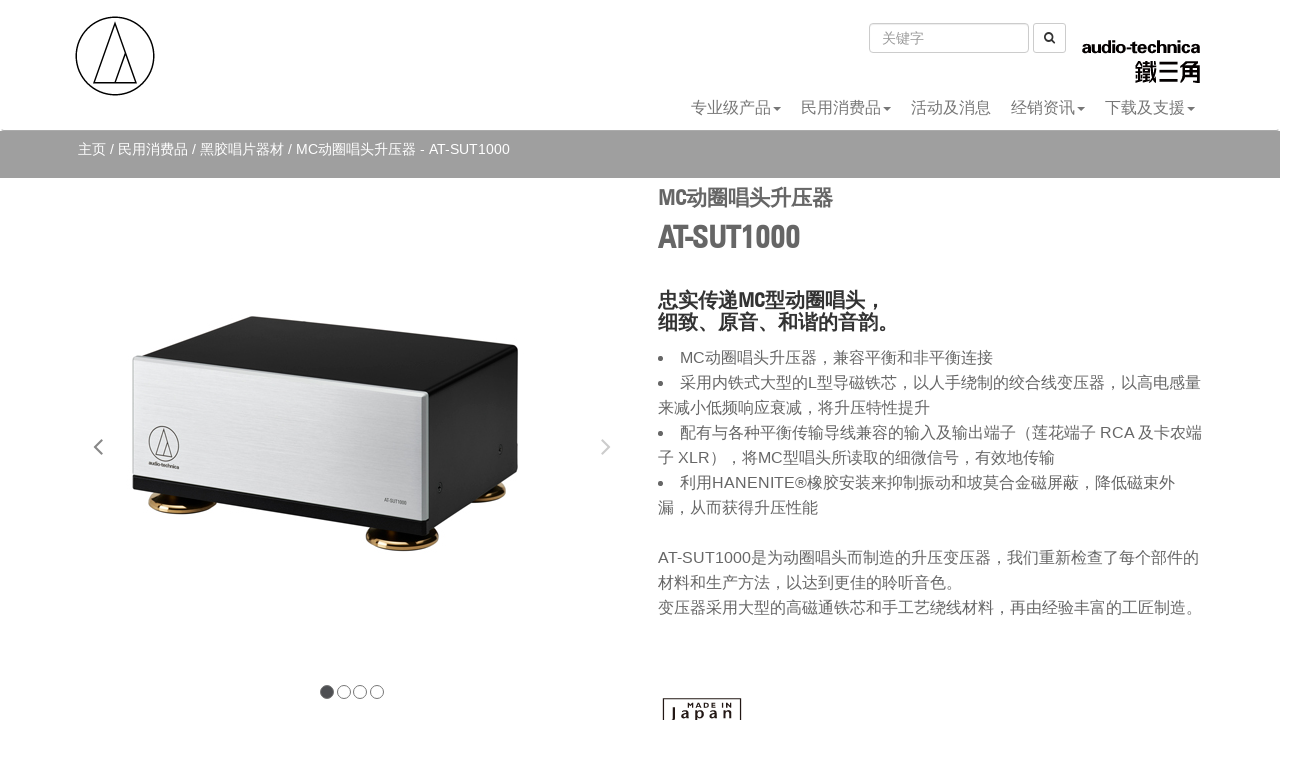

--- FILE ---
content_type: text/html; charset=UTF-8
request_url: http://www.audio-technica.com.cn/index.php?op=productdetails&pid=1264&cid=30&sid=52
body_size: 7431
content:
<!doctype html>
<html class="lang-schi">
<head>
    <meta charset="utf-8">
    <meta name="viewport" content="width=device-width, minimum-scale=1.0, maximum-scale=1, user-scalable=no" />
    <meta name="apple-mobile-web-app-capable" content="yes" />
    <title>AT-SUT1000 Audio-Technica - 铁三角 | Audio-Technica - 铁三角</title>
    <meta name="keywords" content="AT-SUT1000 耳机 话筒 麦克风" />
	<meta name="description" content="AT-SUT1000 耳机 话筒 麦克风" />
	<meta name="google-site-verification" content="A6BEBUj02J5heAynzDN1F-ThoCC7UZYPx_EIp5Md69A" />
	<META name="y_key" content="954bd4f792e7a948">
    <link rel="icon" href="favicon.png" type="image/png">
    <link rel="shortcut icon" href="favicon.ico" type="img/x-icon">
    <link rel="apple-touch-icon" href="/custom_icon.png"/>
    <link rel="stylesheet" type="text/css" href="./core/jslib/facebox/facebox.css"/>

    <link href='https://fonts.googleapis.com/css?family=Montserrat:400,700' rel='stylesheet' type='text/css'>
    <link href='https://fonts.googleapis.com/css?family=Open+Sans:400,300,800italic,700italic,600italic,400italic,300italic,800,700,600' rel='stylesheet' type='text/css'>
    <link href='https://fonts.googleapis.com/css?family=Oswald:700' rel='stylesheet' type='text/css'>
    <link href="templates/index/revamp/assets/css/bootstrap.css" rel="stylesheet" type="text/css">
    <link href="templates/index/revamp/assets/css/style.css" rel="stylesheet" type="text/css">
    <link href="templates/index/revamp/assets/css/font-awesome.css" rel="stylesheet" type="text/css">
    <link href="templates/index/revamp/assets/css/responsive.css" rel="stylesheet" type="text/css">
    <link href="templates/index/revamp/assets/css/animate.css" rel="stylesheet" type="text/css">
    <link href="templates/index/revamp/assets/css/main.css" rel="stylesheet">
    <link href="templates/index/revamp/assets/css/iceSlider.css" rel="stylesheet">
    <link href="templates/index/revamp/assets/css/demo.css" rel="stylesheet">
    <!-- Yamm styles-->
    <link href="templates/index/revamp/assets/css/yamm.css" rel="stylesheet">
    <link type="text/css" href="./core/jslib/facebox/facebox.css" rel="stylesheet" media="screen">

    <!--[if IE]><style type="text/css">.pie {behavior:url(PIE.htc);}</style><![endif]-->

	<!--<script type="text/javascript" src="templates/index/revamp/assets/js/prototype.js"></script>-->
	<script type="text/javascript" src="templates/index/revamp/assets/js/swfobject.js"></script>
    <script type="text/javascript" src="templates/index/revamp/assets/js/jquery.1.8.3.min.js"></script>
    <script type="text/javascript" src="templates/index/revamp/assets/js/bootstrap.js"></script>
    <script type="text/javascript" src="templates/index/revamp/assets/js/jquery-scrolltofixed.js"></script>
    <script type="text/javascript" src="templates/index/revamp/assets/js/jquery.easing.1.3.js"></script>
    <script type="text/javascript">
  		jQuery.noConflict()
	</script>
    
    <script src="templates/index/revamp/assets/js/vendor/hammer.js"></script>
    <script type="text/javascript" src="templates/index/revamp/assets/js/jquery.isotope.js"></script>
    <script type="text/javascript" src="templates/index/revamp/assets/js/wow.min.js"></script>
    <script type="text/javascript" src="templates/index/revamp/assets/js/classie.js"></script>
    <script src="templates/index/revamp/assets/js/plugins.js"></script>
	<script type="text/javascript" src="./core/jslib/yui/utilities/utilities.js"></script> 
	<script type="text/javascript" src="./core/jslib/yui/yahoo-dom-event/yahoo-dom-event.js"></script>
	
	<script type="text/javascript" src="./core/jslib/yui/container/container-min.js"></script>
	<script type="text/javascript" src="./core/jslib/ajax.js"></script>
	<script type="text/javascript" src="./core/jslib/yui/yahoo/yahoo.js"></script>
	<script type="text/javascript" src="./core/jslib/yui/animation/animation.js"></script>
	<script type="text/javascript" src="./core/jslib/facebox/facebox.js"></script>
    <script src="templates/index/revamp/assets/js/iceSlider.js"></script>
    <script src="templates/index/revamp/assets/js/main.js"></script>
    <!--[if lt IE 9]>
    <script src="templates/index/revamp/assets/js/respond-1.1.0.min.js"></script>
    <script src="templates/index/revamp/assets/js/html5shiv.js"></script>
    <script src="templates/index/revamp/assets/js/html5element.js"></script>
<![endif]-->
<script type="text/javascript">
//<![CDATA[
var ajax_tx_signature = "9debfe919a470b32531e8e987370b215";
var ajax_request_timeout = 50000;
jQuery.ajaxSetup({
  	beforeSend: function (request)
	{
	    request.setRequestHeader("X-Signature", ajax_tx_signature);
	    request.setRequestHeader("AJAX-ID", (new Date()).getTime());
	    //request.url += "&ajaxID" + (new Date()).getTime();	    
	},
	timeout : ajax_request_timeout
});
//]]>
</script>

</head>
<body>

  
    <!-- Demo navbar  navbar-fixed-top -->
    <div class="navbar yamm navbar-default">
        <div class="container">

          <div class="row">
            <div class="col-xs-4 col-md-2 navbar-header">
              <a href="/">
                <img src="templates/index/revamp/assets/img/small-logo.svg" height="80" width="80">
              </a>
            </div>

            <div class="col-md-10">
              <div style="padding: 8px 0px 0px 0px; width: 100%; text-align: right;">
               <ul class="nav navbar-nav navbar-right hidden-xs">
			   <li>
			      <a>　　　　　　　　</a>
<!--
                 <a href="http://www.audio-technica.com/world_map/">
                  <button type="button" class="btn btn-primary btn-sm">
                    铁三角全球互联网
                  </button>
                </a>
-->
				</li>
               <li style="padding-top: 14px;"><form class="form-inline" action="/index.php">
                        	<input type="hidden" name="op" value="productsearch">
                            <div class="form-group">
                                <input type="search" class="form-control" style="height: 30px; width: 160px;"id="keyword" name="keyword" placeholder="关键字">
                            </div>
                            <button type="submit" class="btn btn-default btn-sm"><i class="fa-search"></i>
                            </button>
                        </form></li>
              <li style="margin-left: 0px;padding-top: 15px;">
              <a id="headerRightLogo" style="padding-left: 15px;padding-bottom: 10px;">
                <img src="templates/index//revamp/assets/img/logotype.svg" width="120" height="46">
              </a>
            </li>
               </ul>
                <ul class="list-inline visible-xs">
                  <li>
				  <a>　　　　　　　　</a>
<!--				  
                    <a href="http://www.audio-technica.com/world_map/">
                      <button type="button" class="btn btn-primary btn-xs">
                        铁三角全球互联网
                  </button>
                    </a>
-->
                  </li>
                </ul>
              
              </div>
              <div class="navbar-header">
                <button type="button" data-toggle="collapse" data-target="#navbar-collapse-1" class="navbar-toggle">
                  <span class="icon-bar"></span>
                  <span class="icon-bar"></span>
                  <span class="icon-bar"></span>
                </button>

              </div>








              <div id="navbar-collapse-1" class="navbar-collapse collapse">

                
                
                <ul class="nav navbar-nav">
                  
                  
                  
                						<li class="dropdown yamm-fw">
            			<a href="#" data-toggle="dropdown" class="dropdown-toggle">专业级产品<b class="caret"></b></a>
            			<ul class="dropdown-menu">
                            <li>
                                <div class="yamm-content">
                                    <div class="row">
                                        <div class="col-xs-12 col-sm-3 hidden-xs">
                                            <img src="templates/index/revamp/assets/img/menu_banner_31.png" alt="">
                                        </div>
	                                    	                                    <div class="col-xs-12 col-sm-2">
                                            <ul class="list-unstyled">
                                                <li class="subtitle">专业话筒</li>
                                                                                                <li><a href="/index.php?op=productshow&cid=31&sid=54&tid=183">超指向话筒</a></li>
                                                                                                <li><a href="/index.php?op=productshow&cid=31&sid=54&tid=184">高精度话筒</a></li>
                                                                                                <li><a href="/index.php?op=productshow&cid=31&sid=54&tid=182">界面话筒</a></li>
                                                                                                <li><a href="/index.php?op=productshow&cid=31&sid=54&tid=180">工程话筒</a></li>
                                                                                                <li><a href="/index.php?op=productshow&cid=31&sid=54&tid=188">领带话筒</a></li>
                                                                                                <li><a href="/index.php?op=productshow&cid=31&sid=54&tid=189">无线系统</a></li>
                                                                                                <li><a href="/index.php?op=productshow&cid=31&sid=54&tid=185">乐器收音话筒</a></li>
                                                                                                <li><a href="/index.php?op=productshow&cid=31&sid=54&tid=186">手持话音话筒</a></li>
                                                                                                <li><a href="/index.php?op=productshow&cid=31&sid=54&tid=187">头戴话筒</a></li>
                                                                                                <li><a href="/index.php?op=productshow&cid=31&sid=54&tid=181">悬挂话筒</a></li>
                                                                                                <li><a href="/index.php?op=productshow&cid=31&sid=54&tid=190">特别应用话筒</a></li>
                                                                                                <li><a href="/index.php?op=productshow&cid=31&sid=54&tid=191">选配件</a></li>
                                                                                                
                                            </ul>
                                        </div>
                                        	                                    <div class="col-xs-12 col-sm-2">
                                            <ul class="list-unstyled">
                                                <li class="subtitle">专业耳机</li>
                                                                                                <li><a href="/index.php?op=productshow&cid=31&sid=55&tid=192">盖耳式监听耳机</a></li>
                                                                                                <li><a href="/index.php?op=productshow&cid=31&sid=55&tid=206">貼耳式监听耳机</a></li>
                                                                                                <li><a href="/index.php?op=productshow&cid=31&sid=55&tid=193">入耳式监听耳机</a></li>
                                                                                                
                                            </ul>
                                        </div>
                                        	                                    <div class="col-xs-12 col-sm-2">
                                            <ul class="list-unstyled">
                                                <li class="subtitle">会议系统</li>
                                                                                                <li><a href="/index.php?op=productshow&cid=31&sid=56&tid=196">有线数字会议系统</a></li>
                                                                                                <li><a href="/index.php?op=productshow&cid=31&sid=56&tid=195">红外线会议系统</a></li>
                                                                                                
                                            </ul>
                                        </div>
                                        	                                    <div class="col-xs-12 col-sm-2">
                                            <ul class="list-unstyled">
                                                <li class="subtitle">混音器</li>
                                                                                                <li><a href="/index.php?op=productshow&cid=31&sid=57&tid=197">会议混音器</a></li>
                                                                                                
                                            </ul>
                                        </div>
                                        	                                    <div class="col-xs-12 col-sm-2">
                                            <ul class="list-unstyled">
                                                <li class="subtitle">WisyCom</li>
                                                                                                <li><a href="/index.php?op=productshow&cid=31&sid=114&tid=207">无线话筒系统</a></li>
                                                                                                <li><a href="/index.php?op=productshow&cid=31&sid=114&tid=208">入耳式返送监听系统</a></li>
                                                                                                <li><a href="/index.php?op=productshow&cid=31&sid=114&tid=209">光纤传输系统</a></li>
                                                                                                
                                            </ul>
                                        </div>
                                        	                                    <div class="col-xs-12 col-sm-2">
                                            <ul class="list-unstyled">
                                                <li class="subtitle">Switchcraft</li>
                                                                                                <li><a href="/index.php?op=productshow&cid=31&sid=58&tid=198">音/视频配件</a></li>
                                                                                                
                                            </ul>
                                        </div>
                                                                            </div>
                                </div>
                            </li>
                        </ul>
            		</li>
										<li class="dropdown yamm-fw">
            			<a href="#" data-toggle="dropdown" class="dropdown-toggle">民用消费品<b class="caret"></b></a>
            			<ul class="dropdown-menu">
                            <li>
                                <div class="yamm-content">
                                    <div class="row">
                                        <div class="col-xs-12 col-sm-3 hidden-xs">
                                            <img src="templates/index/revamp/assets/img/menu_banner_30.png" alt="">
                                        </div>
	                                    	                                    <div class="col-xs-12 col-sm-2">
                                            <ul class="list-unstyled">
                                                <li class="subtitle">耳机</li>
                                                                                                <li><a href="/index.php?op=productshow&cid=30&sid=50&tid=159">无线耳机</a></li>
                                                                                                <li><a href="/index.php?op=productshow&cid=30&sid=50&tid=153">智能手机耳麦</a></li>
                                                                                                <li><a href="/index.php?op=productshow&cid=30&sid=50&tid=150">入耳式耳机</a></li>
                                                                                                <li><a href="/index.php?op=productshow&cid=30&sid=50&tid=151">内置式耳机</a></li>
                                                                                                <li><a href="/index.php?op=productshow&cid=30&sid=50&tid=152">便携式耳机</a></li>
                                                                                                <li><a href="/index.php?op=productshow&cid=30&sid=50&tid=158">耳挂式耳机</a></li>
                                                                                                <li><a href="/index.php?op=productshow&cid=30&sid=50&tid=154">降噪式耳麦</a></li>
                                                                                                <li><a href="/index.php?op=productshow&cid=30&sid=50&tid=156">电竞耳麦</a></li>
                                                                                                <li><a href="/index.php?op=productshow&cid=30&sid=50&tid=160">通话耳麦</a></li>
                                                                                                <li><a href="/index.php?op=productshow&cid=30&sid=50&tid=155">HiFi 耳机</a></li>
                                                                                                <li><a href="/index.php?op=productshow&cid=30&sid=50&tid=161">耳机放大器</a></li>
                                                                                                <li><a href="/index.php?op=productshow&cid=30&sid=50&tid=162">选配件</a></li>
                                                                                                
                                            </ul>
                                        </div>
                                        	                                    <div class="col-xs-12 col-sm-2">
                                            <ul class="list-unstyled">
                                                <li class="subtitle">话筒</li>
                                                                                                <li><a href="/index.php?op=productshow&cid=30&sid=51&tid=163">手持话音话筒</a></li>
                                                                                                <li><a href="/index.php?op=productshow&cid=30&sid=51&tid=168">乐器收音话筒</a></li>
                                                                                                <li><a href="/index.php?op=productshow&cid=30&sid=51&tid=164">领带话筒</a></li>
                                                                                                <li><a href="/index.php?op=productshow&cid=30&sid=51&tid=165">桌上型话筒</a></li>
                                                                                                <li><a href="/index.php?op=productshow&cid=30&sid=51&tid=167">摄像机话筒</a></li>
                                                                                                <li><a href="/index.php?op=productshow&cid=30&sid=51&tid=166">采访话筒</a></li>
                                                                                                <li><a href="/index.php?op=productshow&cid=30&sid=51&tid=169">无线系统</a></li>
                                                                                                <li><a href="/index.php?op=productshow&cid=30&sid=51&tid=170">KTV系统</a></li>
                                                                                                
                                            </ul>
                                        </div>
                                        	                                    <div class="col-xs-12 col-sm-2">
                                            <ul class="list-unstyled">
                                                <li class="subtitle">黑胶唱片器材</li>
                                                                                                <li><a href="/index.php?op=productshow&cid=30&sid=52&tid=171">唱头</a></li>
                                                                                                <li><a href="/index.php?op=productshow&cid=30&sid=52&tid=172">唱盘机</a></li>
                                                                                                <li><a href="/index.php?op=productshow&cid=30&sid=52&tid=173">前置级</a></li>
                                                                                                <li><a href="/index.php?op=productshow&cid=30&sid=52&tid=174">导线</a></li>
                                                                                                <li><a href="/index.php?op=productshow&cid=30&sid=52&tid=175">选配件</a></li>
                                                                                                
                                            </ul>
                                        </div>
                                        	                                    <div class="col-xs-12 col-sm-2">
                                            <ul class="list-unstyled">
                                                <li class="subtitle">汽车音响配件</li>
                                                                                                <li><a href="/index.php?op=productshow&cid=30&sid=53&tid=176">导线</a></li>
                                                                                                <li><a href="/index.php?op=productshow&cid=30&sid=53&tid=177">调音材料</a></li>
                                                                                                <li><a href="/index.php?op=productshow&cid=30&sid=53&tid=179">影音像配件</a></li>
                                                                                                <li><a href="/index.php?op=productshow&cid=30&sid=53&tid=178">供电配件</a></li>
                                                                                                
                                            </ul>
                                        </div>
                                                                            </div>
                                </div>
                            </li>
                        </ul>
            		</li>
					                    <li class="dropdown yamm-fw">
                        <a href="/index.php?op=newsList&cid=3" >活动及消息 </a>
                    </li>
                    <li class="dropdown">
                        <a href="#" data-toggle="dropdown" class="dropdown-toggle">经销资讯<b class="caret"></b></a>
                        <ul role="menu" class="dropdown-menu">
                            <li><a tabindex="-1" href="/index.php?op=dealer">线下授权经销商</a></li>
                            <!--li><a tabindex="-1" href="/index.php?op=defaultTpl&tpl=prodealer">专业产品授权经销商</a></li-->
                            <!--li><a tabindex="-1" href="/index.php?op=defaultTpl&tpl=experienceCounter">体验专柜</a></li-->
                            <li><a tabindex="-1" href="/index.php?op=defaultTpl&tpl=networkAuthorized">网络授权店铺</a></li>
							<li><a tabindex="-1" href="/index.php?op=defaultTpl&tpl=contactcn&m=su">各地分区联络处</a></li>
                            <li><a tabindex="-1" href="/index.php?op=contact&m=su">联络我们</a></li>
                        </ul>
                    </li>
                    <!-- Pictures -->
                    <li class="dropdown">
                        <a href="#" data-toggle="dropdown" class="dropdown-toggle">下载及支援<b class="caret"></b></a>
                        <ul role="menu" class="dropdown-menu">
                            <li><a tabindex="-1" href="/index.php?op=defaultTpl&tpl=knowledge">使用知识</a></li>
                            <li><a tabindex="-1" href="/index.php?op=support">下载中心(含app)</a></li>
                            <li><a tabindex="-1" href="/index.php?op=defaultTpl&tpl=warranties&m=su">保修服务</a></li>
                            <li><a tabindex="-1" href="/index.php?op=defaultTpl&tpl=productCertification">产品防伪认证</a></li>
                            <!--li><a tabindex="-1" href="/index.php?op=defaultTpl&tpl=community">社群專區</a></li-->
                            <!--li><a tabindex="-1" href="/index.php?op=defaultTpl&tpl=warranties_reg">保修註冊</a></li-->
                        </ul>
                    </li>

                    <!--<li class="dropdown" style="margin-top: 10px;">
                        <form class="form-inline" action="/index.php">
                        	<input type="hidden" name="op" value="productsearch">
                            <div class="form-group">
                                <input type="search" class="form-control" id="keyword" name="keyword" placeholder="关键字">
                            </div>
                            <button type="submit" class="btn btn-default"><i class="fa-search"></i>
                            </button>
                        </form>
                    </li>-->
                </ul>

                <div class="visible-xs" style="padding-bottom: 10px;">
                  <form class="form-inline" action="/index.php">
                    <input type="hidden" name="op" value="productsearch">
                    <div class="form-group">
                      <input type="search" class="form-control" style="" id="keyword" name="keyword" placeholder="关键字">                            
                      </div>
                    <button type="submit" class="btn btn-default btn-ms btn-block">
                      <i class="fa-search"></i> 搜寻
                    </button>
                  </form>
                </div>
            </div>
              
              
              
            </div>

          </div>

          
          
         
        </div>
    </div><div class="container-fluid breadcrumb">
    <div class="row">
        <div class="col-xs-12"> 
            <div class="container">
                <div class="row">
                    <div class="col-xs-12 col-ms-12 col-sm-12 col-md-12 col-lg-12"> 
                        <a href="/index.php?lang=schi">主页</a> / 
                                                	民用消费品 / 
                                                	黑胶唱片器材 / 
                          
                        MC动圈唱头升压器 - AT-SUT1000
					</div>
                </div>
            </div>
        </div>
    </div>
</div><div class="container-fluid">
    <div class="row">
        <div class="col-xs-12">
            <div class="container">
                <div class="row">
                    <div class="col-xs-12 col-ms-6 col-sm-6 col-md-6 col-lg-6">
                                                <section id="slider1">
                            <div id="slider1Holder">
                            	                                <a href="#" id="slider1ArrowL" class="fa fa-angle-left hidden-xs"> </a>
                                <a href="#" id="slider1ArrowR" class="fa fa-angle-right hidden-xs"> </a>
                                                                <div id="slider1Wrapper" class="hammer-set">
                                    <div id="slider1Container" class="hammer-animate" style="width: 3885px; transform: translate3d(-28.5714%, 0px, 0px) scale3d(1, 1, 1);">
                                                                                	                                        		<article class="slider1Item" style="width: 555px;">
                                            		<img src="templates/index/productimg/big/product_001264_0001.jpg" alt="No description">
                                        		</article>
                                        	                                                                                	                                        		<article class="slider1Item" style="width: 555px;">
                                            		<img src="templates/index/productimg/big/product_001264_0002.jpg" alt="No description">
                                        		</article>
                                        	                                                                                	                                        		<article class="slider1Item" style="width: 555px;">
                                            		<img src="templates/index/productimg/big/product_001264_0003.jpg" alt="No description">
                                        		</article>
                                        	                                                                                	                                        		<article class="slider1Item" style="width: 555px;">
                                            		<img src="templates/index/productimg/big/product_001264_0004.jpg" alt="No description">
                                        		</article>
                                        	                                                                            </div>
                                </div>
                            </div>
                            <div id="slider1Dots"><a href="#" index="1" class=""><span></span></a><a href="#" index="2" class=""><span></span></a><a href="#" index="3" class="slider1-currentDot"><span></span></a><a href="#" index="4" class=""><span></span></a><a href="#" index="5" class=""><span></span></a><a href="#" index="6" class=""><span></span></a><a href="#" index="7" class=""><span></span></a>
                            </div>
                        </section>
                    </div>
                    <div class="col-xs-12 col-ms-6 col-sm-6 col-md-6 col-lg-6">
                        <h4 class="subcategory">MC动圈唱头升压器</h4>
                        <h4 class="modelNumber">AT-SUT1000</h4>
                        <span class="pdt">
														    <h2>忠实传递MC型动圈唱头，<br>细致、原音、和谐的音韵。</h2>
<li>MC动圈唱头升压器，兼容平衡和非平衡连接
<li>采用内铁式大型的L型导磁铁芯，以人手绕制的绞合线变压器，以高电感量来减小低频响应衰减，将升压特性提升
<li>配有与各种平衡传输导线兼容的输入及输出端子（莲花端子 RCA 及卡农端子 XLR），将MC型唱头所读取的细微信号，有效地传输
<li>利用HANENITE®橡胶安装来抑制振动和坡莫合金磁屏蔽，降低磁束外漏，从而获得升压性能
							    <br /><br />
							 
															AT-SUT1000是为动圈唱头而制造的升压变压器，我们重新检查了每个部件的材料和生产方法，以达到更佳的聆听音色。<br />
变压器采用大型的高磁通铁芯和手工艺绕线材料，再由经验丰富的工匠制造。<br />
								<br /><br />
							                        </span>
                        <ul class="list-inline proicon">
															<li><img src="templates/index/recycleimg/small/1_recycle.svg" alt="audio technica AT-SUT1000" height="40" /></li>
							                        </ul>
                    </div>
                </div>
            </div>
        </div>
    </div>
</div>
<div class="container">
		<h2>AT-SUT1000 技术指标</h2>
    <table class="table">
        <!--<th colspan="2">SPECIFICATIONS:</th>-->
        <tbody>
        	            						<tr>
						<td class="txt" nowrap="nowrap" valign="top">
							<div align="left">频率响应</div>
						</td>
						<td>
							<div align="left">10 ~ 200,000Hz (-3dB ~ +1dB@3.0Ω)<br>10 ~ 60,000Hz (-3dB ~ +1dB@10Ω)<br>10 ~ 40,000Hz (-3dB ~ +1dB@17Ω)</div>
						</td>
					</tr>
		        	                    						<tr>
						<td class="txt" nowrap="nowrap" valign="top">
							<div align="left">音频输出</div>
						</td>
						<td>
							<div align="left">立体声 右声道/左声道</div>
						</td>
					</tr>
		        	                    						<tr>
						<td class="txt" nowrap="nowrap" valign="top">
							<div align="left">输入端子</div>
						</td>
						<td>
							<div align="left">莲花 RCA 或 卡农 (2针脚为+)</div>
						</td>
					</tr>
		        	                    						<tr>
						<td class="txt" nowrap="nowrap" valign="top">
							<div align="left">升压比</div>
						</td>
						<td>
							<div align="left">22dB</div>
						</td>
					</tr>
		        	                    						<tr>
						<td class="txt" nowrap="nowrap" valign="top">
							<div align="left">对应唱头阻抗</div>
						</td>
						<td>
							<div align="left">2 ~ 17欧姆</div>
						</td>
					</tr>
		        	                    						<tr>
						<td class="txt" nowrap="nowrap" valign="top">
							<div align="left">建议负载阻抗</div>
						</td>
						<td>
							<div align="left">4,700欧姆</div>
						</td>
					</tr>
		        	                    						<tr>
						<td class="txt" nowrap="nowrap" valign="top">
							<div align="left">通道误差</div>
						</td>
						<td>
							<div align="left">0.5dB 以內</div>
						</td>
					</tr>
		        	                    						<tr>
						<td class="txt" nowrap="nowrap" valign="top">
							<div align="left">通道分离度</div>
						</td>
						<td>
							<div align="left">>100dB</div>
						</td>
					</tr>
		        	                    						<tr>
						<td class="txt" nowrap="nowrap" valign="top">
							<div align="left">尺寸</div>
						</td>
						<td>
							<div align="left">高92 x 宽196 x 深150 (mm)</div>
						</td>
					</tr>
		        	                    						<tr>
						<td class="txt" nowrap="nowrap" valign="top">
							<div align="left">重量</div>
						</td>
						<td>
							<div align="left">约5公斤</div>
						</td>
					</tr>
		        	                    						<tr>
						<td class="txt" nowrap="nowrap" valign="top">
							<div align="left">标配</div>
						</td>
						<td>
							<div align="left">1.0米长接地线</div>
						</td>
					</tr>
		        	                </tbody>
    </table>
	        
</div>
	<section class="main-section client-part" id="client">
	    <!--main-section client-part-start-->
	    <div class="container">
		    <div class="row">
		        <div class="col-xs-6 col-sm-3">
		            <ul class="list-unstyled worksList">
		                <li class="footer-title">下载及支援</li>
                        <li><a href="/index.php?op=defaultTpl&tpl=knowledge">使用知识</a></li>
		                <li><a href="/index.php?op=support">下载中心(含app)</a></li>
		                <!--li><a href="#">使用知識</a></li-->
		                <li><a href="/index.php?op=defaultTpl&tpl=warranties&m=su">保修服务</a></li>
		                <li><a href="/index.php?op=defaultTpl&tpl=productCertification">产品防伪认证</a></li>
		                <!--li><a href="#">社群專區</a></li-->
		            </ul>
		        </div>
		        <div class="col-xs-6 col-sm-3">
		            <ul class="list-unstyled worksList">
		                <li class="footer-title">公司</li>
		                <li><a href="/index.php?op=about">关於铁三角</a></li>
                        <li><a href="/index.php?op=defaultTpl&tpl=history&m=a">发展历程</a></li>
		                <li><a href="/index.php?op=newsList">新闻中心</a></li>
		                <li><a href="/index.php?op=defaultTpl&tpl=sport&m=s">使用案例</a></li>
		                <li><a href="/index.php?op=contact&m=su">联络我们</a></li>
		            </ul>
		        </div>
		        <div class="col-xs-6 col-sm-3">
		            <ul class="list-unstyled worksList">
		                <li class="footer-title">经销资讯</li>
		                <li><a href="/index.php?op=dealer">线下授权经销商</a></li>
                        <!--li><a href="/index.php?op=defaultTpl&tpl=prodealer">专业产品授权经销商</a></li-->
                        <li><a href="/index.php?op=defaultTpl&tpl=experienceCounter">体验专柜</a></li>
		                <li><a href="/index.php?op=defaultTpl&tpl=networkAuthorized">网络授权店铺</a></li>
						<li><a href="/index.php?op=defaultTpl&tpl=contactcn&m=su">各地分区联络处</a></li>
		            </ul>
		        </div>
		        <div class="col-xs-6 col-sm-3">
		            <ul class="list-unstyled">
		                <li class="footer-title">社交媒体</li>
						<li class="footer-icon">
		                    <ul class="social-link">
		                        <li>
                                <a href="https://space.bilibili.com/1985635588" target="_blank">
                                <img src="templates/index/revamp/assets/img/bilibili.svg" width="45" height="45"></a>
                                </li>
                                <li>
								<div data-toggle="modal" data-target="#myModal"> <a><img src="templates/index//revamp/assets/img/wechat.svg" width="45" height="45"></a></div>
                                <div id="myModal" class="modal fade" tabindex="-1" role="dialog" aria-labelledby="myModalLabel" aria-hidden="true">
								<div class="modal-dialog">
									<div class="modal-popcontent">
										<div class="modal-body">
										<button type="button" class="close" data-dismiss="modal" aria-hidden="true">×</button>
											<table style="background-color:#2dc100" width="100%" border="0">
											  <tbody>
												<tr>
													<td><h2 style="margin-top: 0px;">请在微信扫瞄以下二维码<br>关注鐵三角最新动向。</h2></td>
												</tr>
												<tr>
													<td>&nbsp;</td>
												</tr>
												<tr>
													<td align="center"><img src="templates/index//revamp/assets/img/qr-wccon.jpg" class="img-responsive"></td>
												</tr>
												<tr>
													<td align="center">鐵三角民用产品微信公众号</td>
												</tr>
												<tr>
													<td>&nbsp;</td>
												</tr>
												<tr>
													<td align="center"><img src="templates/index//revamp/assets/img/qr-wcpro.jpg" class="img-responsive"></td>
												</tr>
												<tr>
													<td align="center">铁三角专业产品微信公众号</td>
												</tr>
											  </tbody>
											</table>
										</div>
									</div>
								</div>
								</div>
								</li>
                                <li>
                                <a href="http://qr.weibo.cn/g/45v90m" target="_blank">
                                <img src="templates/index//revamp/assets/img/weibo-pro.svg" width="45" height="45"></a>
                                </li>
                                <li>
                                <a href="http://qr.weibo.cn/g/46bvr8" target="_blank">
                                <img src="templates/index//revamp/assets/img/weibo-con.svg" width="45" height="45"></a>
                                </li>
		                    </ul>
		                </li>
		            </ul>
		        </div>
	        </div>
	    </div>
	</section>
	<!--main-section client-part-end-->
	<!--c-logo-part-end-->
	<footer class="footer">
	    <div class="container">
        
        
        <div class="row">
          <div class="col-xs-12 col-sm-3">
            <div class="footer-logo">
              <a href="/">
                <img src="templates/index/revamp/assets/img/footer-logo.svg" width="120" height="46" alt="">
              </a>
              
            </div>
          </div>


          <div class="col-xs-12 col-sm-9 copyright">

            
            
            <span class="">
              <a href="/index.php?op=defaultTpl&tpl=privacy_policy">保密政策</a>
            </span> |

            <span class="">
              <a href="/index.php?op=defaultTpl&tpl=disclaimer">服务条款</a>
            </span>
			<p class="copyright">
              北京铁三角技术开发有限公司
            </p>
		</div>
		<div class="icp">
              <a href="https://beian.miit.gov.cn/" target="_blank">京ICP备14040926号</a>
          </div>
        </div>

         

      </div>
	</footer>
			
	<script type="text/javascript">
	    jQuery(document).ready(function(e) {
	        jQuery('#test').scrollToFixed();
	        jQuery('.res-nav_click').click(function() {
	            jQuery('.main-nav').slideToggle();
	            return false
	
	        });
	
	    });
	    
	    wow = new WOW({
	        animateClass: 'animated',
	        offset: 100
	    });
	    wow.init();

	    jQuery(window).load(function() {
	
	        jQuery('.main-nav li a').bind('click', function(event) {
	            var $anchor = jQuery(this);
	
	            jQuery('html, body').stop().animate({
	                scrollTop: jQuery($anchor.attr('href')).offset().top - 102
	            }, 1500, 'easeInOutExpo');
	            /*
	            if you don't want to use the easing effects:
	            jQuery('html, body').stop().animate({
	                scrollTop: jQuery($anchor.attr('href')).offset().top
	            }, 1000);
	            */
	            event.preventDefault();
	        });
	    });
	    
	    jQuery(window).load(function() {
	        var $container = jQuery('.portfolioContainer'),
	            $body = jQuery('body'),
	            colW = 375,
	            columns = null;
	            
	        $container.isotope({
	            // disable window resizing
	            resizable: true,
	            masonry: {
	                columnWidth: colW
	            }
	        });
	
	        jQuery(window).smartresize(function() {
	            // check if columns has changed
	            var currentColumns = Math.floor(($body.width() - 30) / colW);
	            if (currentColumns !== columns) {
	                // set new column count
	                columns = currentColumns;
	                // apply width to container manually, then trigger relayout
	                $container.width(columns * colW)
	                    .isotope('reLayout');
	            }
	
	        }).smartresize(); // trigger resize to set container width
	        jQuery('.portfolioFilter a').click(function() {
	            jQuery('.portfolioFilter .current').removeClass('current');
	            jQuery(this).addClass('current');
	
	            var selector = jQuery(this).attr('data-filter');
	            $container.isotope({
	
	                filter: selector,
	            });
	            return false;
	        });
	
	    });
	    
	    jQuery(function() {
	        window.prettyPrint && prettyPrint()
	        jQuery(document).on('click', '.yamm .dropdown-menu', function(e) {
	            e.stopPropagation()
	        })
	    })
	    
	    jQuery('#popupMsg').modal('show');
	</script>
</body>
</html>

--- FILE ---
content_type: text/css
request_url: http://www.audio-technica.com.cn/templates/index/revamp/assets/css/style.css
body_size: 5640
content:
@charset "utf-8";
/*
 Knight Bootstrap theme by BootstrapTaste.com
 Theme URI: http://bootstraptaste.com/knight-free-bootstrap-theme/
 Author: BootstrapTaste
 Author URI: http://bootstraptaste.com
 */
 
/* CSS Document */

/* Float Elements 
---------------------------------*/
.fl-lt {float:left;}
.fl-rt {float:right;}


/* Clear Floated Elements
---------------------------------*/
.clear {
  clear: both;
  display: block;
  overflow: hidden;
  visibility: hidden;
  width: 0;
  height: 0;
}

.clearfix:before,
.clearfix:after {
  content: '\0020';
  display: block;
  overflow: hidden;
  visibility: hidden;
  width: 0;
  height: 0;
}

.clearfix:after {
  clear: both;
}

.figure{ margin:0px;}

img{ max-width:100%;}

a, a:hover, a:active{ outline:0px !important}

@font-face {
  font-family: 'FontAwesome';
  src: url('../fonts/fontawesome-webfont.eot?v=4.1.0');
  src: url('../fonts/fontawesome-webfont.eot?#iefix&v=4.1.0') format('embedded-opentype'), url('../fonts/fontawesome-webfont.woff?v=4.1.0') format('woff'), url('../fonts/fontawesome-webfont.ttf?v=4.1.0') format('truetype'), url('../fonts/fontawesome-webfont.svg?v=4.1.0#fontawesomeregular') format('svg');
  font-weight: normal;
  font-style: normal;
}


/* latin-ext */
@font-face {
  font-family: 'Oswald';
  font-style: normal;
  font-weight: 700;
  src: local('Oswald Bold'), local('Oswald-Bold'), url(https://fonts.gstatic.com/s/oswald/v11/dI-qzxlKVQA6TUC5RKSb3xJtnKITppOI_IvcXXDNrsc.woff2) format('woff2');
  unicode-range: U+0100-024F, U+1E00-1EFF, U+20A0-20AB, U+20AD-20CF, U+2C60-2C7F, U+A720-A7FF;
}
/* latin */
@font-face {
  font-family: 'Oswald';
  font-style: normal;
  font-weight: 700;
  src: local('Oswald Bold'), local('Oswald-Bold'), url(https://fonts.gstatic.com/s/oswald/v11/bH7276GfdCjMjApa_dkG6VtXRa8TVwTICgirnJhmVJw.woff2) format('woff2');
  unicode-range: U+0000-00FF, U+0131, U+0152-0153, U+02C6, U+02DA, U+02DC, U+2000-206F, U+2074, U+20AC, U+2212, U+2215, U+E0FF, U+EFFD, U+F000;
}
/* latin */
@font-face {
  font-family: 'Univers Next';
  src: url('../fonts/UniversNextPro-MediumCond.woff?v=4.1.0') format('woff'), url('../fonts/UniversNextPro-MediumCond.ttf?v=4.1.0') format('truetype');
  font-weight: normal;
  font-style: normal;
}

h1, h2, h3, h4, h5, h6, .h1, .h2, .h3, .h4, .h5, .h6 {
    font-family: Microsoft JhengHei, Univers Next, Oswald, Helvetica, MingLiU, Verdana, sans-serif, SimSun;
    font-weight: 500;
    line-height: 1.1;
    color: inherit;
}

/* Primary Styles
---------------------------------*/
body {
	background:#fff;
       font-family: "Microsoft JhengHei",Segoe UI,sans-serif;

	font-size:14px;
	font-weight:normal;
	color:#222222;
	margin:0;
}
h1 {
     
    
    color: inherit;
}

 


h2{
	font-size: 20px;
    /*font-family: Oswald!important;*/
    font-family: Microsoft JhengHei, Univers Next, Oswald, Helvetica, MingLiU, Verdana, sans-serif, SimSun;
    color: #333333;
    font-weight: 700;
    margin: 30px 0 10px 0;
}

.table {
    font-family: Microsoft JhengHei, Univers Next, Oswald, Helvetica, MingLiU, Verdana, sans-serif, SimSun;

    font-size: 14px;
}

h3{
 	color:#222222;
	font-size:14px;
	margin:5px 0px 5px 0px;
	/*text-transform:uppercase;*/
	font-weight:400;
}

h6{
	font-size:16px;
	color:#888888;
 	font-weight:400;
	text-align:center;
	margin:0 0 60px 0;
}
p{
	line-height:24px;
	margin:0;
}

/* Header Styles
---------------------------------*/

.header{
	text-align:center;
	background:url(../img/pw_maze_black_2X.png) left top repeat;
	padding:280px 0;
}
 


 


.header h1{
 	font-size:50px;
	font-weight:400;
	letter-spacing: -1px;
	margin:0 0 22px 0 ;
	color:#fff;
}

.footer {
    background: url(../img/pw_maze_black_2X.png) left top repeat;
    padding: 35px 0 35px;
    margin: 0px 0;
}

.main-section {
    padding: 0px 40px;
}
.we-create{
	padding:0;
	margin:35px 0 55px;
}
.wp-pic{
	margin-bottom:20px;
}
.we-create li{
	display:inline-block;
 	font-size:14px;
	color: #bcbcbc;
	text-transform: uppercase;
	font-weight: 400;
	margin:0 5px 0 0;
	padding:0 0 0 15px;
}
.we-create li:first-child{
	background:none;
}

.start-button {
	padding-left: 0px;
}

.start-button li a{
color: #fff;
}


.link{
	padding:15px 35px;
	background:#7cc576;
	color:#fff !important;
	font-size:16px;
	font-weight:400;
 	display:inline-block;
	border-radius:3px;
	text-transform:uppercase;
	line-height:25px;
	margin-bottom:20px;
	transition:all 0.3s ease-in-out;
	-moz-transition:all 0.3s ease-in-out;
	-webkit-transition:all 0.3s ease-in-out;
}
.link:hover {
	text-decoration:none;
	color:#7cc576 !important;
	background:#fff;
}

.link:active, .link:focus {
	background: #7cc576;
	text-decoration:none;
	color:#fff !important;
}

/* Navigation
---------------------------------*/
.main-nav-outer{
	padding:0px;
	border-bottom:1px solid #dddddd;
	position:relative;
	background:#fff;
}
.main-nav{
	text-align:center;
	margin:00px 0 0px;
	padding:0;
	list-style:none;
}
.main-nav li{
	display:inline;
	margin:0 1px;
}
.main-nav li a{
	display:inline-block;
	color:#222222;
	/*text-transform:uppercase;*/
 	text-decoration: none;
	line-height:20px;
	margin:17px 32px;
	transition:all 0.3s ease-in-out;
	-moz-transition:all 0.3s ease-in-out;
	-webkit-transition:all 0.3s ease-in-out;
}

.main-nav li a:hover{ 
	text-decoration:none;
	color: #7cc576;
}

.topnav {
    float:right;
    font-size:18px;
    margin:10px 0px;

}

.topmenu {
     float:right;
    font-size:16px;
    margin:10px 0px;


}
 

.small-logo{ 
	padding:0 0px;
       margin: 30px 0px;
    float:left;
}

.main-section{
	
}

.breadcrumb {
    background-color:#9f9f9f;
    color:#fff;
    margin-bottom: 0px; 
    border-radius: 0px;
}
.breadcrumb a {
    color:#fff;
}

.modelNumber {
     font-family: Univers Next;  
            font-size: 220%;
    font-weight: 700;
    line-height: 40px;
}
.proicon {
    margin-top:20px;
}


.subcategory {
        font-size: 150%;
        font-weight: 700;
}

.pdt {
        font-size: 16px;
        line-height: 25px;
}

.spds {
    border: 1px solid #a0a0a0;
    width: 70px;
    height: 70px;
        margin-right: 8px;
}

#slider1ArrowL, #slider1ArrowR {
    z-index: 1;
     
}



/* Specifications
---------------------------------*/


#spec .table {
   font-size: 150%;
}



/* Product Tech
---------------------------------*/

#protech {
    text-align:center;
  
}

#protech h1 {
    margin-top: 40px;
     font-size:36px;
     font-weight:bold;
         line-height: 80px;
}

#protech p {
  font-size: 28px;
    line-height: 55px;
  
    margin-bottom: 40px;
}

 


img.icon {
    width: 60px;
    height: auto;
    max-width: 100px;
    margin: 0 auto;
}

ul.list {
        list-style-image: url('../img/list.svg');
    font-size: 140%;
    line-height: 200%;
}


.pname {
        font-size: 26px;
}

.dealer {
    margin-bottom:40px;
}




























.client-part {
    background: url(../img/section-bg1.jpg) center center no-repeat;
    background-size: cover;
    padding: 55px 0;
}.footer-logo





/* Cart
---------------------------------*/

.jcart {
    background-color:#e9e9e6;
    padding: 20px;
     font-size:130%;
}
.jcart .srp {  
   text-decoration: line-through;
   font-size: 138%;
 
}

.jcart .sp {
    color:#e8742d;
    font-size: 202%;
}

.jcart.section {
    background-color:#f4f4f4;
}

input[type=text], select {
    width: 100%;
    /*padding: 12px 20px;*/
    margin: 8px 0;
    display: inline-block;
    border: 1px solid #ccc;
    border-radius: 4px;
    box-sizing: border-box;

}

input[type=submit] {
    width: 100%;
    background-color: #d8334a;
    color: white;
    padding: 14px 20px;
    margin: 8px 0;
    border: none;    
    cursor: pointer;
}
input[type=submit]:hover {
    background-color: #c00a23;
}

input[type=addtocart] {
    width: 100%;
    background-color: #7eb9b5;
    color: white;
    padding: 14px 20px;
    margin: 8px 0;
    border: none;    
    cursor: pointer;
        text-align: center;

}

input[type=addtocart]:hover {
    background-color: #58a8a3;
}

.tb-stock {
    position: relative;
    display: inline;
    float: left;
}
.tb-stock .tb-stock-num, .tb-stock input {
    display: inline;
    float: left;
    margin: 0;
    padding: 0;
    width: 48px;
    height: 26px;
    font-size: 16px;
    line-height: 26px;
    text-align: center;
    color: #666;
    border: 1px solid #ccc;
    outline: 0;
    background: #fff;
   
}
.tb-stock a, .tb-stock a:hover {
    display: block;
    float: left;
    width: 26px;
    height: 26px;
    border: 1px solid #ccc;
    line-height: 26px;
    padding: 0;
    vertical-align: top;
    text-align: center;
    background-color: #f0f0f0;
    overflow: hidden;
    text-decoration: none;
    color: #888;
}
.sea-iconfont {
    font-family: detail-icons;
    font-size: 16px;
    font-style: normal;
    -webkit-font-smoothing: antialiased;
    -webkit-text-stroke-width: .2px;
    -moz-osx-font-smoothing: grayscale;
}

.tb-stock .tb-reduce {
    border-right: 0!important;
}
.tb-stock a, .tb-stock a:hover {
    display: block;
    float: left;
    width: 26px;
    height: 26px;
    border: 1px solid #ccc;
    line-height: 26px;
    padding: 0;
    vertical-align: top;
    text-align: center;
    background-color: #f0f0f0;
    overflow: hidden;
    text-decoration: none;
    color: #888;
}
.sea-iconfont {
    font-family: detail-icons;
    font-size: 16px;
    font-style: normal;
    -webkit-font-smoothing: antialiased;
    -webkit-text-stroke-width: .2px;
    -moz-osx-font-smoothing: grayscale;
}

/* Services
---------------------------------*/

.service-list{
	padding:0 0 0 0;
	font-size:14px;
	margin-bottom:40px;
}
.service-list-col1{
	float:left;
	width:60px;
}
.service-list-col1 i{
	font-style:normal;
	font-size:38px;
	display:block;
	color:#222;
	font-family: 'FontAwesome';
	line-height:38px;
}
.service-list-col2{
	overflow:hidden;	
}
.main-section.alabaster{
	background:#fafafa;
}

/* Featured Work
---------------------------------*/
.featured-work{
	font-size:14px;
}
.featured-work h2{
	text-align:left;
}
.featured-box{
	padding:0 0 0 0;
	margin-bottom:25px;
	font-size:14px;
}
.featured-box h3{
	margin-bottom:5px;
}
.featured-box p{
	line-height:22px;
}
.featured-work p.padding-b{
	padding-bottom:35px;
}
.featured-box-col1{
	width:60px;
	float:left;
}
.featured-box-col1 i{
	display:block;
	line-height:38px;
	font-family: 'FontAwesome';
	font-size:38px;
	color:#777777;
	font-style:normal;
}
.featured-box-col2{ overflow:hidden;}
.featured-box.magic{
	background:url(../img/magic.png) left top no-repeat;
}
.featured-box.packaged{
	background:url(../img/packaged.png) left top no-repeat;
}
.featured-box.seo{
	background:url(../img/seo.png) left top no-repeat;
}
.Learn-More{
	display:inline-block;
	padding:0 5px 0 0;
	color:#7cc576;
	font-size:16px;
	text-transform:uppercase;
 	font-weight:400;
	line-height:24px;
	transition:all 0.3s ease-in-out;
	-moz-transition:all 0.3s ease-in-out;
	-webkit-transition:all 0.3s ease-in-out;
	display: none;
}
.Learn-More i{ 
	padding-right:15px;
}

.Learn-More:hover, .Learn-More:focus{ 
	text-decoration:none;
	color: #111;
}


/* Portfolio
---------------------------------*/
.Portfolio-nav{
	padding:0;
	margin:0 0 45px 0;
	list-style:none;
	text-align:center;
}
.Portfolio-nav li{
	margin:0 10px;
	display:inline;
}
.Portfolio-nav li a{
	display:inline-block;
	padding:10px 22px;
	font-size: 14px;
	line-height:20px;
	color:#222222;
	border-radius:4px;
	text-transform:uppercase;
 
	background:#f7f7f7;
	margin-bottom:5px;
	transition:all 0.3s ease-in-out;
	-moz-transition:all 0.3s ease-in-out;
	-webkit-transition:all 0.3s ease-in-out;
}
.Portfolio-nav li a:hover{
	background:#4e4f52;
	color:#fff;
	text-decoration:none;
}

.portfolioContainer{
	margin:0 auto;
	padding-left:15px;
}

.Portfolio-box{
    text-align: left;
    margin-bottom: 30px;
    height: 350px;
    width: 350px;
    overflow: hidden;
    float: left;
    padding: 10px;
    background-color: #f3f3f3;
}
.Portfolio-box img{
	margin-bottom:25px;
	transition:all 0.3s ease-in-out;
	-moz-transition:all 0.3s ease-in-out;
	-webkit-transition:all 0.3s ease-in-out;	
}

.Portfolio-box img:hover {
	opacity: 0.6;
}

.Portfolio-nav li a.current{
	background:#4e4f52;
	color:#fff;
	text-decoration:none;
}
img {
   max-width:100%;
}

/* no transition on .isotope container */

.isotope .isotope-item {
  /* change duration value to whatever you like */
  -webkit-transition-duration: 0.6s;
     -moz-transition-duration: 0.6s;
          transition-duration: 0.6s;
}

.isotope .isotope-item {
  -webkit-transition-property: -webkit-transform, opacity;
     -moz-transition-property:    -moz-transform, opacity;
          transition-property:         transform, opacity;
}

.main-section.paddind{
	padding-bottom:60px;
}



.quote-right{
	font-style:normal;
	width:68px;
	height:68px;
	margin:0 auto;
	border:2px solid #7cc576;
	border-radius:50%;
	display:block;
	line-height:68px;
	text-align:center;
	font-size:27px;
	color:#7cc576;
	cursor: pointer;
	transition:all 0.3s ease-in-out;
	-moz-transition:all 0.3s ease-in-out;
	-webkit-transition:all 0.3s ease-in-out;
}

.quote-right:hover{
color: #fff;
border: 2px solid #fff;
}

.c-logo-part{
	background:#7cc576;
	padding:25px 0;
    filter: alpha(opacity=60);
}
.c-logo-part ul{
	padding:0;
	margin:0;
	list-style:none;
	text-align:center;
}
.c-logo-part ul li{
	display:inline;
	margin:0 25px;
}
.c-logo-part ul a{
	display:inline-block;
	margin: 0 20px;
}
.main-section.team{
	
}
.main-section.team h6{
	
}

/* Product listing
---------------------------------*/
.prod-list {
    margin-top:20px;
}
.prod-list h1 {
   font-size: 16px;
    font-weight: bold;
    color: #000;
    margin-bottom: 20px;
    /* line-height: 26px; */
    border-bottom: 1px solid #b3b3b3;
    text-align: center;
    border-top: 2px solid #8a8373;
    background: -moz-linear-gradient(top, rgba(255,255,255,0) 0%, rgba(244,239,239,0.37) 37%, rgba(244,239,239,1) 100%);
    background: -webkit-linear-gradient(top, rgba(255,255,255,0) 0%,rgba(244,239,239,0.37) 37%,rgba(244,239,239,1) 100%);
    background: linear-gradient(to bottom, rgba(255,255,255,0) 0%,rgba(244,239,239,0.37) 37%,rgba(244,239,239,1) 100%);
    filter: progid:DXImageTransform.Microsoft.gradient( startColorstr='#00ffffff', endColorstr='#f4efef',GradientType=0 );
    padding: 10px 0px;

}

.prod-list h4 {
    font-size:18px;
    font-family: Univers Next;
    font-style: normal;
	font-variant: normal;
}

.prod-list .cat-product {
    box-shadow: 0 8px 6px -6px #DEDEDE;
    margin-bottom: 25px;
    text-align: center;
    padding: 10px 0px 0px 0px;
    border: 1px solid #dedede;
        min-height: 340px;
}

 
    .prod-list h4 {
             color: #585858;
    }
       .prod-list h4:hover {
                 color: #353535;
    }



    .prod-list .left-menu {
           border: 1px solid #e2e2e2;
    background-color: #f7f5f5;
   
    }

    .prod-list .left-menu a {
         color:#222222;
    }


    .prod-list h3 {
          background-color: #e2e2da;
     padding: 10px;
    min-height: 50px;
     text-transform: capitalize;
     font-weight: 500;
    }
      .prod-list li:hover {
        background-color: #dadada;
        border-left: 5px solid #9ca98f;   
    }

     .prod-list li.active {
        background-color: #dadada;
        border-left: 3px solid blue;   
    }


/* Team
---------------------------------*/
.team-leader-block{
	max-width:993px;
	margin:0 auto;
}
.team-leader-box{
	width:30.66%;
	margin-right: 3.82979%;
	height: 490px;
	overflow: hidden;
	text-align: center;
	float: left;
}
.team-leader-box span{
	margin-bottom:24px;
	display:block;
}
.team-leader-box:nth-of-type(3n+0){ margin:0;}
.team-leader{
	width:auto;
	height:auto;
	position:relative;
	border-radius:50%;
	box-shadow:0px 0px 0px 7px rgba(241,241,241,0.80);
	margin:7px 7px 25px 7px;
	
}
.team-leader-shadow{
	transition:all 0.3s ease-in-out;
	-moz-transition:all 0.3s ease-in-out;
	-webkit-transition:all 0.3s ease-in-out;
	border-radius:50%;
	position:absolute;
	width:100%;
	height:100%;
	z-index:10;
	border-radius:50%;
}
.team-leader-shadow a{
	display:block;
	width:100%;
	height:100%;
}
.team-leader:hover .team-leader-shadow{
	box-shadow:inset  0px 0px 0px 148px rgba(17,17,17,0.80);
}
.team-leader:hover ul{ display:block; opacity:1}
.team-leader img{
	display:block;
	border-radius:50%;
}
.team-leader ul{
	display:block;
	opacity:0;
	padding:0;
	margin:0;
	list-style:none;
	position:absolute;
	left:0;
	top:50%;
	width:100%;
	text-align:center;
	margin-top:-14px;
	z-index:15;
	transition:all 0.6s ease-in-out;
	-moz-transition:all 0.6s ease-in-out;
	-webkit-transition:all 0.6s ease-in-out;
}
.team-leader ul li{
	display:inline;
	margin:0 11px;
}
.team-leader ul li a{
	font-family: 'FontAwesome';
	display:inline-block;
	font-size:28px;
	color:#fff;	
	transition:all 0.3s ease-in-out;
	-moz-transition:all 0.3s ease-in-out;
	-webkit-transition:all 0.3s ease-in-out;
}
.team-leader ul li a:hover, .team-leader ul li a:focus{
	text-decoration:none;
}
.team-leader ul li a.fa-twitter:hover{
	color:#55acee;
}
.team-leader ul li a.fa-facebook:hover{
	color:#3b5998;
}

.team-leader ul li a.fa-waibo:hover{
	color:#3b5998;
}
.team-leader ul li a.fa-pinterest:hover{
	color:#cb2026;
}
.team-leader ul li a.fa-google-plus:hover{
	color:#dd4b39;
}

/* Talk Business
---------------------------------*/
.business-talking{
	    background-size: cover;
    padding: 20px 0 0px;
    text-align: center;
    background: #b0b0b0;
}
.business-talking h2{
	padding: 0;
   
    font-size: 22px;
    color: #fff;
}

.result-list {
    border-top: 1px solid #c1bcbc;
    margin-bottom: 5px;
}

.pagination {
    text-align:center;
    
}

/* Talk Business
---------------------------------*/
.pagetop {
	    background-size: cover;
    padding: 20px 0 0px;
    text-align: center;
    background: #b0b0b0;
    color:#ffffff;
}
.pagetop h2{
	padding: 0;
    margin: 0;
    font-size: 22px;
    color: #fff;
}


/* Contact
---------------------------------*/
.main-section.contact{
	
}

.main-section.contact{
	background:url(../img/bg-map.png) left 190px no-repeat;
}
.contact-info-box{
	font-size:15px;
	margin:0 0 14px 68px;
	padding-left:0;
}
.contact-info-box h3{
	font-size: 15px;
	font-weight:400;
	float:left;
	width:102px;
	margin-right:12px;
	line-height:28px;
}
.contact-info-box h3 i{
	font-style:normal;
	font-size:18px;
	color:#222222;
	font-family: 'FontAwesome';
	font-weight:normal;
	margin-right:7px;
}
.contact-info-box span{
	line-height:28px;
	display:block;
	overflow:hidden;
}
.social-link{
	padding:0px 0;
	margin:25px 0 0 0;
	display:block;
	overflow:hidden;
	list-style:none;
}
.social-link li{
	float:left;
	margin-right:8px;
    margin-bottom: 8px;
}
.social-link li a{
	    display: block;
    width: 45px;
    height: 45px;
    text-align: center;
    line-height: 45PX;
    font-size: 24px;
    color: #fff;
    background: #222222;
    border-radius: 50%;
    transition: all 0.3s ease-in-out;
}
.social-link .facebook a {
       background: #3b5998;
}
.social-link .youtube a {
       background: #e62117;
}
.social-link .whatsapp a {
       background: #e62117;
}
.social-link .waibo a {
       background: #ff9933;
}
.social-link li a:hover, .social-link li a:focus{
	text-decoration:none;
}
.twitter a:hover {
	background: #55acee;
}

.facebook a:hover {
	background: #385285;
}
.waibo a:hover {
	background: #e6162d;
}
.whatsapp a:hover {
	background: #e6162d;
}
.youtube a:hover {
	background: #c32218;
}
.pinterest a:hover {
	background: #cb2026;
}
.gplus a:hover {
	background: #dd4b39;
}
.dribbble a:hover {
	background: #ea4c89;
}

.form{
	margin:0 66px 0 30px;
}
.input-text{
	padding:15px 16px;
	border:1px solid #ccc;
	width:100%;
	height:50px;
	display:block;
	border-radius:4px;
	font-size:15px;
	color:#aaa;
	font-family: 'Open Sans', sans-serif;
	margin:0 0 15px 0;
	transition:all 0.3s ease-in-out;
	-moz-transition:all 0.3s ease-in-out;
	-webkit-transition:all 0.3s ease-in-out;
}
.input-text:focus {
	border: 1px solid #7cc576;
	outline:0;
	-webkit-box-shadow: inset 0 1px 1px rgba(0, 0, 0, 0.075), 0 0 8px rgba(124, 197, 118, 0.3);
	-moz-box-shadow: inset 0 1px 1px rgba(0, 0, 0, 0.075), 0 0 8px rgba(124, 197, 118, 0.3);	
	box-shadow: inset 0 1px 1px rgba(0, 0, 0, 0.075), 0 0 8px rgba(124, 197, 118, 0.3);
}

.input-text.text-area{
	height:165px;
	resize:none;
	overflow:auto;
}
.input-btn{
	width:175px;
	height:50px;
	background:#7cc576;
	border-radius:4px;
	color:#ffffff;
	font-size:14px;
	text-transform:uppercase;
 	font-weight:400;
	border:0px;
	transition:all 0.3s ease-in-out;
	-moz-transition:all 0.3s ease-in-out;
	-webkit-transition:all 0.3s ease-in-out;
}

.navbar-header {
       padding: 15px 0px 5px 15px;
}

 .navbar-collapse.in {
    overflow-y: visible;
    overflow-x: hidden;
}
.navbar-default .navbar-nav > li > a {
    color: #777777;
    font-size: 16px;
}

.lang-eng .navbar-default .navbar-nav a {
   
    font-size: 13px;
    /*    text-transform:uppercase;*/
    font-variant: small-caps;
}


 
  .navbar-right > li > a {
    position: relative;
    display: block;
    padding: 15px 4px;
}



.input-btn:hover{
	background: #111;
	color: #fff;
}

/* Footer
---------------------------------*/

.sfooter{
	
	padding:35px 0 35px;   
 
}
.footer {	
	background: #1c1c1c;
    padding: 35px 0 35px;
    margin: 0px 0;
}
.footer li {
        padding-left:8px;
   }

.footer-title {
       font-weight: 400;
    color: #fff;
    font-size: 141%;
    margin-bottom: 8px;
    line-height: 25px;
}

.footer a   {
   color: #b7b7b7;
}

.footer a:hover  {
   outline: none;
    text-decoration: none;
    color: #e6e6e6;
}


.footer .fline{	
	border-left:1px solid #6f6f6f;
}


.footer-logo{
	margin:0px auto 0px;
	 
    float:left;        
}


.client-part a {
    color: #ffffff;
}

.copyright{	
	font-size: 16px;
        text-align: right;
     
}
.copyright a{
	    color: #e4e4e4;
	
	text-decoration: none;
	transition:all 0.3s ease-in-out;
	-moz-transition:all 0.3s ease-in-out;
	-webkit-transition:all 0.3s ease-in-out;
}

.copyright a:hover {
	color: #a5a5a5;
}

.res-nav_click {
	line-height:38px;
	font-family: 'FontAwesome';
	font-size:38px;
	text-decoration: none !important;
	color:#777777;
	font-style:normal;
	display:none;
	width:42px;
	height:27px;
	margin:20px auto;
	transition:all 0.3s ease-in-out;
	-moz-transition:all 0.3s ease-in-out;
	-webkit-transition:all 0.3s ease-in-out;
}

.res-nav_click:hover, .res-nav_click:active, .res-nav_click:focus {
	color: #7cc576 !important;
}

.portfolioContainer{
	max-width: 1140px;
}


/* Animation Timers
---------------------------------*/
.delay-02s { 
	animation-delay: 0.2s; 
	-webkit-animation-delay: 0.2s; 
}
.delay-03s { 
	animation-delay: 0.3s; 
	-webkit-animation-delay: 0.3s; 
}
.delay-04s { 
	animation-delay: 0.4s; 
	-webkit-animation-delay: 0.4s; 
}

.delay-05s { 
	animation-delay: 0.5s; 
	-webkit-animation-delay: 0.5s; 
}
.delay-06s { 
	animation-delay: 0.6s; 
	-webkit-animation-delay: 0.6s; 
}

.delay-07s { 
	animation-delay: 0.7s; 
	-webkit-animation-delay: 0.7s; 
}
.delay-08s { 
	animation-delay: 0.8s; 
	-webkit-animation-delay: 0.8s; 
}

.delay-09s { 
	animation-delay: 0.9s; 
	-webkit-animation-delay: 0.9s; 
}
.delay-1s { 
	animation-delay: 1s; 
	-webkit-animation-delay: 1s; 
}
.delay-12s { 
	animation-delay: 1.2s; 
	-webkit-animation-delay: 1.2s; 
}


 

--- FILE ---
content_type: text/css
request_url: http://www.audio-technica.com.cn/templates/index/revamp/assets/css/responsive.css
body_size: 1102
content:
/* ==========================================================================
   Media Queries
   ========================================================================== */


@media only screen and (min-width: 992px) {
	/****Ipad Landscape 1024 Container 970 ****/
	
	.service-list{ margin-bottom:30px;}
	.c-logo-part ul li{ margin:0 15px;}
	.form{ margin:0 0 0 20px}
	.main-nav{ display:block !important; }
	/*.portfolioContainer{ width:800px; margin:0px auto !important; } */ 
	
}	
   
@media only screen and (min-width: 768px) and (max-width: 991px) {
	/****Ipad Portrait 768 Container 750 ****/
	body{ font-size:15px;}
	p{ line-height:24px ;}
	.header h1{ font-size:46px;}
	.main-nav ul li a{ padding:14px;}
	.small-logo{ padding:0 20px;}
	h2{ font-size:20px}
	h6{ font-size:16px;}
	h3{ font-size:13px;}
	.service-list{ margin-bottom:20px; font-size:15px;}
	.featured-work p.padding-b{ padding-bottom:15px;}
	.main-section{ padding:70px 0;}
	.c-logo-part ul li{ margin:0 1%; float:left; width:18%;}
	.c-logo-part ul li a{ display:block;}
	.c-logo-part ul li a img{ display:block;}
	.form{ margin:0;}
	.contact-info-box{ margin:0 ;}
	.social-link{ margin:0;}
	
	.main-nav{ display:block !important; }
	.main-nav li a{ padding:8px 15px;}
	/*.portfolioContainer{ width:750px; margin:0px auto !important; }
	.Portfolio-box{ height:250px;}*/
	
	 
	
}

@media only screen and (max-width: 767px) {
	/****Mobile Landscape 480 Container 100% ****/
	body{ font-size:12px;}
	h2{ font-size:20px;}
	h3{ font-size:14px;}
	h6{ font-size:16px; margin-bottom:40px;}
	p{ line-height:18px;}
	.service-list{ font-size:12px; margin-bottom:20px;}
	.we-create li{ font-size:13px; padding:0 0 0 8px}
	.header h1{ font-size:28px;}
	.header{ padding:60px 0;}
	.main-section{ padding:60px 0 70px;}
	.main-nav{ display:none; position:absolute; left:0; width:100%; top:74px; margin:0 auto; flote : none; background:#fff;}
	.main-nav li{ display:block;}
	.main-nav li.small-logo{ display:none;}
	.main-nav li a{ display:block; padding:7px 32px; border-bottom:none;}
	.main-nav li a:hover{color:#7cc576}
	.team-leader-box{ max-width:307px; width:auto; float:none; margin:0 auto;	}
	.team-leader-box:nth-of-type(3n){ margin:0 auto}
	.res-nav_click{ display:block;}
	.featured-work{ font-size:12px; margin-top:30px;}
	.featured-box{ font-size:12px;}
	.featured-box p{ line-height:18px; }
	
	.c-logo-part ul a{ margin-bottom:5px;}
	.main-section.team{ padding:60px 0 50px;}
	.business-talking h2{ font-size:36px;}
	.contact-info-box{ margin:0 0 12px 30px; font-size:12px;}
	.contact-info-box span{ line-height:18px;}
	/*.social-link{ margin-left:30px;}*/ 
	.form{ margin:0 30px;}
	.copyright{ font-size:12px;}
	.icp{ font-size:12px;}
	.business-talking a{ padding:10px 25px; font-size:14px;}
	.main-section.contact{ padding:60px 0 70px}
	.client-part-haead{ font-size:20px; line-height:30px;}
	.link{ font-size:14px; padding:10px 25px;}
	.logo{ width:100px;}
	.main-section.contact{ background-size:contain;}
	.Portfolio-nav li a{ padding:5px 16px;}
	.Portfolio-nav li{ display:block;}
	/*.isotope-item img{ width:300px; left:50%; margin-left:-100px;}
	.isotope-item{ width:300px; margin:0px auto;}
	.isotope{ width:400px; margin:0px auto;}
	.Portfolio-box{}
	.portfolioContainer{ width:350px; margin:0px auto !important; } */
	
	
}

@media only screen and (max-width: 479px) {
	/****Mobile Portrait 320 ****/
	.contact-info-box{ margin-left:0px;}
	.header{ padding:40px;}
	.social-link{ margin-left:0px;}
	.form{ margin:0}
	.c-logo-part ul li{ display:block;}
	.Portfolio-box{  max-width:300px !important; width:95% !important; margin:0 !important}
	.Portfolio-box img { max-width:100%;}
	.portfolioContainer{ width:280px !important; margin:0 auto !important }
    .footer-logo { float:none;}
	
	
}

--- FILE ---
content_type: text/css
request_url: http://www.audio-technica.com.cn/templates/index/revamp/assets/css/main.css
body_size: 2779
content:
::-moz-selection {
    background: #b3d4fc;
    text-shadow: none;
}

::selection {
    background: #b3d4fc;
    text-shadow: none;
}

/*
 * A better looking default horizontal rule
 */

hr {
    display: block;
    height: 1px;
    border: 0;
    border-top: 1px solid #ccc;
    margin: 1em 0;
    padding: 0;
}

/*
 * Remove the gap between images, videos, audio and canvas and the bottom of
 * their containers: h5bp.com/i/440
 */

audio,
canvas,
img,
video {
    vertical-align: middle;
}

/*
 * Remove default fieldset styles.
 */

fieldset {
    border: 0;
    margin: 0;
    padding: 0;
}

/*
 * Allow only vertical resizing of textareas.
 */

textarea {
    resize: vertical;
}

/* ==========================================================================
   Browse Happy prompt
   ========================================================================== */

.browsehappy {
    margin: 0.2em 0;
    background: #ccc;
    color: #000;
    padding: 0.2em 0;
}

/* ==========================================================================
   Author's custom styles
   ========================================================================== */

















/* ==========================================================================
   Helper classes
   ========================================================================== */

/*
 * Image replacement
 */

.ir {
    background-color: transparent;
    border: 0;
    overflow: hidden;
    /* IE 6/7 fallback */
    *text-indent: -9999px;
}

    .ir:before {
        content: "";
        display: block;
        width: 0;
        height: 150%;
    }

/*
 * Hide from both screenreaders and browsers: h5bp.com/u
 */


/*
 * Hide only visually, but have it available for screenreaders: h5bp.com/v
 */

.visuallyhidden {
    border: 0;
    clip: rect(0 0 0 0);
    height: 1px;
    margin: -1px;
    overflow: hidden;
    padding: 0;
    position: absolute;
    width: 1px;
}

    /*
 * Extends the .visuallyhidden class to allow the element to be focusable
 * when navigated to via the keyboard: h5bp.com/p
 */

    .visuallyhidden.focusable:active,
    .visuallyhidden.focusable:focus {
        clip: auto;
        height: auto;
        margin: 0;
        overflow: visible;
        position: static;
        width: auto;
    }

/*
 * Hide visually and from screenreaders, but maintain layout
 */

.invisible {
    visibility: hidden;
}

/*
 * Clearfix: contain floats
 *
 * For modern browsers
 * 1. The space content is one way to avoid an Opera bug when the
 *    `contenteditable` attribute is included anywhere else in the document.
 *    Otherwise it causes space to appear at the top and bottom of elements
 *    that receive the `clearfix` class.
 * 2. The use of `table` rather than `block` is only necessary if using
 *    `:before` to contain the top-margins of child elements.
 */

.clearfix:before,
.clearfix:after {
    content: " "; /* 1 */
    display: table; /* 2 */
}

.clearfix:after {
    clear: both;
}

/*
 * For IE 6/7 only
 * Include this rule to trigger hasLayout and contain floats.
 */

.clearfix {
    *zoom: 1;
}

/* ==========================================================================
   EXAMPLE Media Queries for Responsive Design.
   These examples override the primary ('mobile first') styles.
   Modify as content requires.
   ========================================================================== */



main {
    position: relative;
    width: 80%;
    min-width: 320px;
    background-color: white;
    margin: 0 auto;
    padding: 50px 10px;
}

    main code {
        display: block;
        background-color: black;
        color: #fff;
        border: 2px solid #666;
        font-size: 0.8em;
        max-width: 50em;
        max-height: 1.5em;
        overflow: hidden;
        margin: 0 auto;
        -webkit-transition: max-height 1s;
        -moz-transition: -moz-transform max-height 1s;
        -o-transition: -o-transform max-height 1s;
        transition: transform max-height 1s;
    }

    main #codeHTML.open {
        max-height: 115em;
    }

    main #codeCSS.open {
        max-height: 360em;
    }

    main #codeJS.open {
        max-height: 65em;
    }

.dropCode {
    text-decoration: none;
    color: darkgreen;
    vertical-align: middle;
    font-size: 1.5em;
}

    .dropCode.fa-chevron-circle-up {
        color: darkred;
    }

@media only screen and (min-width: 768px) {


    .navbar {
        margin-bottom: 0px;
    }

    .navbar-nav {
        float: right;
        margin-top: 0;
        margin-left: 0;
        display: inline-block;
        color: #222222;
        
        
      
        margin: 0px 0px;
        transition: all 0.3s ease-in-out;
        -moz-transition: all 0.3s ease-in-out;
        -webkit-transition: all 0.3s ease-in-out;
    }
}

#slider1Holder {
    position: relative;
}

#slider1Wrapper {
    width: 100%;
    overflow: hidden;
    position: relative;
    margin: 0 auto;
}

#slider1Container {
    position: relative;
    overflow-y: hidden;
}

    #slider1Container:after,
    #slider1Container:before {
        content: " ";
        display: block;
        clear: both;
        visibility: hidden;
        line-height: 0;
        height: 0;
    }

    #slider1Container .slider1Item {
        position: relative;
        display: block;
        float: left;
        width: 100%;
        overflow-y: hidden;
        opacity: 0.6;
        -webkit-transition: opacity 0.4s;
        -moz-transition: -moz-transform opacity 0.4s;
        -o-transition: -o-transform opacity 0.4s;
        transition: transform opacity 0.4s;
    }

        #slider1Container .slider1Item p {
            line-height: 580px;
            font-size: 100px;
            width: 100%;
            text-align: center;
            margin: 0;
            color: white;
        }

        #slider1Container .slider1Item.active {
            opacity: 1;
        }



#slider1ArrowL,
#slider1ArrowR {
    position: absolute;
    display: block;
    text-decoration: none;
    font-size: 2em;
    color: #ccc;
    top: 45%;
    padding: 30px 15px 30px 15px;
    /* Permalink - use to edit and share this gradient: http://colorzilla.com/gradient-editor/#000000+0,000000+100&0.4+0,0.4+100 */
background: -moz-linear-gradient(top,  rgba(0,0,0,0) 0%, rgba(0,0,0,0) 100%); /* FF3.6-15 */
background: -webkit-linear-gradient(top,  rgba(0,0,0,0) 0%,rgba(0,0,0,0) 100%); /* Chrome10-25,Safari5.1-6 */
background: linear-gradient(to bottom,  rgba(0,0,0,0) 0%,rgba(0,0,0,0) 100%); /* W3C, IE10+, FF16+, Chrome26+, Opera12+, Safari7+ */
filter: progid:DXImageTransform.Microsoft.gradient( startColorstr='#66000000', endColorstr='#66000000',GradientType=0 ); /* IE6-9 */

}

    #slider1ArrowL:hover, #slider1ArrowR:hover {
        background-color:#333;
         color: #fff;
             transition: 300ms;
    }

#slider1ArrowL {
    left: 0;
}

#slider1ArrowR {
    right: 0;
}

    #slider1ArrowR.inactive,
    #slider1ArrowL.inactive {
        color: #888;
    }

#slider1 #slider1Dots {
    text-decoration: none;
    text-align: center;
    margin: 0.4em 0;
}

#slider1Dots a {
    display: inline-block;
    margin: 0 0.1em;
}

    #slider1Dots a span {
        color: #000;
        border-radius: 10px;
        -moz-border-radius: 10px;
        -webkit-border-radius: 10px;
        border: 1px solid #777;
        width: 1em;
        height: 1em;
        display: block;
       
    }

    #slider1Dots a.slider1-currentDot span {
          background: #4e4f52;
    }

#slider2Holder {
    position: relative;
}

#slider2Wrapper {
    width: 80%;
    overflow: hidden;
    position: relative;
    margin: 0 auto;
}

#slider2Container {
    position: relative;
    height: 200px;
    overflow-y: hidden;
}

    #slider2Container:after,
    #slider2Container:before {
        content: " ";
        display: block;
        clear: both;
        visibility: hidden;
        line-height: 0;
        height: 0;
    }

    #slider2Container .slider2Item {
        position: relative;
        display: block;
        float: left;
        overflow-y: hidden;
        min-height: 200px;
        width: 85%;
    }

        #slider2Container .slider2Item div {
            margin: 0 10px;
        }

        #slider2Container .slider2Item p {
            line-height: 200px;
            font-size: 100px;
            width: 100%;
            text-align: center;
            margin: 0;
            color: white;
        }

            #slider2Container .slider2Item p a {
                color: inherit;
                text-decoration: none;
            }


.slider1Item .banner_1 {
    height: 580px;
    background: url('../img/bnr_tv_1920x580.jpg') no-repeat center top;
    -webkit-background-size: cover;
    -moz-background-size: cover;
    -o-background-size: cover;
}

.slider1Item .banner_2 {
    height: 580px;
    background: url('../img/bnr_car_1920x500.jpg') no-repeat center top;
    -webkit-background-size: cover;
    -moz-background-size: cover;
    -o-background-size: cover;
}

.slider1Item .banner_3 {
    height: 580px;
    background: url('../img/bnr_projector_1920x500.jpg') no-repeat center top;
    -webkit-background-size: cover;
    -moz-background-size: cover;
    -o-background-size: cover;
}

.slider1Item .banner_4 {
    height: 580px;
    background: url('../img/bnr_hardphone_1920x580.jpg') no-repeat center top;
    -webkit-background-size: cover;
    -moz-background-size: cover;
    -o-background-size: cover;
}

@media only screen and (max-width : 480px) {
    .dropdown .yamm-fw {
        border-bottom:1px solid #ccc;
    }
}

@media only screen and (max-width : 768px) {

    .slider1Item .banner_1 {
        height: 360px;
        background: url('../img/bnr_tv_889x500.jpg') no-repeat center top;
        -webkit-background-size: cover;
        -moz-background-size: cover;
        -o-background-size: cover;
    }

    .slider1Item .banner_2 {
        height: 360px;
        background: url('../img/bnr_car_889x500.jpg') no-repeat center top;
        -webkit-background-size: cover;
        -moz-background-size: cover;
        -o-background-size: cover;
    }

    .slider1Item .banner_3 {
        height: 360px;
        background: url('../img/bnr_projector_889x500.jpg') no-repeat center top;
        -webkit-background-size: cover;
        -moz-background-size: cover;
        -o-background-size: cover;
    }

    .slider1Item .banner_4 {
        height: 360px;
        background: url('../img/bnr_hardphone_889x500.jpg') no-repeat center top;
        -webkit-background-size: cover;
        -moz-background-size: cover;
        -o-background-size: cover;
    }


    #slider2Container {
        text-align: center;
        height: auto;
    }

        #slider2Container .slider2Item {
            width: 32%;
            margin-bottom: 20px;
            display: inline-block;
            float: none;
            text-align: center;
            min-height: 200px;
        }


    #slider1ArrowL {
        left: 1%;
    }

    #slider1ArrowR {
        right: 1%;
    }

    #slider1ArrowL,
    #slider1ArrowR {
        font-size: 3em;
    }
}

@media (min-width: 992px) and (max-width: 1199px) {







    #slider1Container .slider1Item p {
    }

    #slider1Container {
        position: relative;
        overflow-y: hidden;
    }

    #slider1ArrowL,
    #slider1ArrowR {
        font-size: 2em;
    }
}

@media only screen and (min-width: 1400px) {




    #slider1ArrowL {
        left: 0%;
    }

    #slider1ArrowR {
        right: 0%;
    }
}


--- FILE ---
content_type: text/css
request_url: http://www.audio-technica.com.cn/templates/index/revamp/assets/css/yamm.css
body_size: 869
content:
/*!
 * Yamm!3 - Yet another megamenu for Bootstrap 3
 * http://geedmo.github.com/yamm3
 * 
 * @geedmo - Licensed under the MIT license
 */
.yamm .nav,
.yamm .collapse,
.yamm .dropup,
.yamm .dropdown {
  position: static;
}
.yamm .container {
  position: relative;
}
.yamm .dropdown-menu {
  left: auto;
}
.yamm .yamm-content {
   
  padding: 20px 30px;
  /* Permalink - use to edit and share this gradient: http://colorzilla.com/gradient-editor/#ffffff+0,f3f3f3+50,ededed+50,ffffff+100 */
background: #ffffff; /* Old browsers */
background: -moz-linear-gradient(-45deg,  #ffffff 0%, #f3f3f3 50%, #ededed 50%, #ffffff 100%); /* FF3.6-15 */
background: -webkit-linear-gradient(-45deg,  #ffffff 0%,#f3f3f3 50%,#ededed 50%,#ffffff 100%); /* Chrome10-25,Safari5.1-6 */
background: linear-gradient(135deg,  #ffffff 0%,#f3f3f3 50%,#ededed 50%,#ffffff 100%); /* W3C, IE10+, FF16+, Chrome26+, Opera12+, Safari7+ */
filter: progid:DXImageTransform.Microsoft.gradient( startColorstr='#ffffff', endColorstr='#ffffff',GradientType=1 ); /* IE6-9 fallback on horizontal gradient */
}
.yamm .dropdown.yamm-fw .dropdown-menu {
  left: 0;
  right: 0;
}
.yamm .yamm-content .headlines {
 line-height: 40px;
    font-size: 18px;
    font-weight: 600;
    color:#786d66;
}
.yamm .yamm-content li {
    border-bottom: 0px solid #bdbdbd;    
    line-height: 15px;
    margin-bottom: 5px;
    margin-top: 10px;
         
}

.yamm .yamm-content li.subtitle {
    border-bottom: 0px solid #bdbdbd;     
    line-height: 18px;
    margin-bottom: 2px;
}

.yamm .yamm-content .subtitle {
       font-size: 16px;
    font-weight: bold;
    color: #545454;
    margin-bottom: 2px;
    margin-top: 20px;
}


.yamm .yamm-content a {
        text-decoration: none;
        color: #777777;
         
}

.yamm .yamm-content a:hover {
       
        color: #d8925e;
        font-weight:400;
}

.dropdown-menu {
        padding: 0px 0;
}

.navbar-default {
        background-color: #ffffff;
        border-color: #ffffff;
        border-bottom: 1px solid #ababab;
}

.navbar-default .navbar-nav > .open > a, .navbar-default .navbar-nav > .open > a:hover, .navbar-default .navbar-nav > .open > a:focus {
    background-color: #444444;
    color: #ffffff;
}

.navbar-collapse {
    padding-right: 0px;  
}

--- FILE ---
content_type: application/javascript
request_url: http://www.audio-technica.com.cn/core/jslib/ajax.js
body_size: 2997
content:
/**
 * ajax.js
 * Ajax caller and callback
 * Work with Yahoo UI and prototype 1.6
 *
 * 2 variables should be setup before using ajaxCaller object:
 *    ajax_tx_signature - String, transaction signature use to verify
 *                        the ajax request is true. Usually, you may use a
 *                        md5 encoded string of client's IP address or
 *                        login name as a tx signature.
 *    ajax_request_timeout - Integer, timeout of Ajax request. unit:ms.
 *                           e.g: 5000 (5sec)
 *
 * Usage :
 * var objCaller = new ajaxCaller(URL[, submitMethod[, debugMode]]);
 * objCaller.responseHandler = doSomething (arrResponse);
 * objCaller.errorHandler = popServerError (arrErrorMsg, intErrorNum, arrResponse);
 * objCaller.failureHandler = popAjaxError ();
 * objCaller.send([formObject|formID|dataObject]);
 *
 * The response should be a JSON object with following elements:
 * {
 *   'ajaxID'    : Integer, purely return the ajaxID sent with the Ajax
 *                 request
 *   'is_error'  : Boolean, indicate that the request is successed or
 *                 failed
 *   'error_num' : Integer. Optional value. Useful when you need to
 *                 determin what kinds of error occured. Default is 0. You
 *                 may set any value you like.
 *   'error_msg' : Array, holding all error message if the request failed
 *   'result'    : Array/Object, the response array or object. You may
 *                 defined them whatever they are.
 * }
 *
 * 
 * 
 **/

/* Ajax Loading Panel */
var oAjaxWaitPanel = new YAHOO.widget.Panel('ajaxWaitPanel',{
	width:"240px",
	fixedcenter:true,
	close:false,
	draggable:false,
	zIndex:999,
	modal:true,
	visible:false
});
oAjaxWaitPanel.setHeader('loading...');
oAjaxWaitPanel.setBody('<img src="core/jslib/images/rel_interstitial_loading.gif" />');

/* Ajax caller class        */
/* For sending Ajax request */
function ajaxCaller (sURL, placeHolder, sMethod, bDebugMode) {
	this.queries = [];
	var sepPos = sURL.indexOf("?");  //check ?
	if (sepPos == -1) {  // ? exist
		this.strURL = sURL;
	} else {
		this.strURL = sURL.substr(0, sURL.indexOf("?"));
		this.queries = this.queries.concat(sURL.substr(sURL.indexOf("?")+1).split("&"));
	}
	if (sMethod == undefined) this.httpMethod = 'POST';
	else this.httpMethod = sMethod;
	if (bDebugMode == undefined) this.debug_mode = false;
	else this.debug_mode = bDebugMode;
	this.debug_win = $('debug_info');
	if (!this.debug_win) this.debug_mode = false;
	this.responseHandler;
	this.errorHandler;
	this.failureHandler;
	oAjaxWaitPanel.render(document.body);
// Change overlay color in here
//	$('ajaxWaitPanel_mask').style.backgroundColor = "#000000";
	this.objCallback = new ajaxCallback(this.debug_mode);
	
	/**
	 * Send Ajax request
	 * argument could be one of the following:
	 *   form object
	 *   data object
	 *   form ID
	 *   form name
	 * argument could be omitted
	 */
	this.send = function (mixArgs) {
		var now = new Date();
		ajaxLoading(placeHolder);
		if (this.debug_mode)
			this.debug_win.value = 'Sending request to '+this.strURL+'...\n';
		// construct post data string
		var mixRequestData = null;
		if (mixArgs !== undefined && mixArgs !== null) {
			if (Object.isString(mixArgs)) {
				// form id or name
				var theObj = ($(mixArgs) || document.forms[mixArgs]);
			} else if (typeof mixArgs == "object") {
				var theObj = mixArgs; // may be a form object
			}
			if (!theObj) {
				alert('Invalid object');
				return;
			}
			if (theObj.tagName && theObj.tagName.toLowerCase()=='form') {
				// form
				if (!theObj['ajaxID']) { // the ajaxID field does not exists
					var aElement = document.createElement('input');
					with (aElement) {
						type = 'hidden';
						name = 'ajaxID';
						value = now.getTime();
					}
					theObj.appendChild(aElement);
				} else { // the ajaxID field already exists
					theObj['ajaxID'].value = now.getTime();
				}
				YAHOO.util.Connect.setForm(theObj);
			} else {
				// argument object
				mixArgs.ajaxID = now.getTime();
				var queryStr = Object.toQueryString(mixArgs);
				if (this.httpMethod=='POST') {
					mixRequestData = queryStr;
				} else if (this.httpMethod=='GET') {
					this.queries = this.queries.concat(queryStr.split("&"));
				}
			}
		} else {
			if (this.httpMethod=='POST') mixRequestData = 'ajaxID='+now.getTime();
			else if (this.httpMethod=='GET') this.queries.push('ajaxID='+now.getTime());
		}
		// construct callback object
		if (this.responseHandler)
			this.objCallback.responseSuccessHandler = this.responseHandler;
		if (this.errorHandler)
			this.objCallback.responseErrorHandler = this.errorHandler;
		if (this.failureHandler)
			this.objCallback.failure = this.failureHandler;
		// send request
		YAHOO.util.Connect.initHeader('X-Signature', ajax_tx_signature);
		if (this.queries.size() > 0) this.strURL += "?"+this.queries.join("&");
		this.cObj = YAHOO.util.Connect.asyncRequest(this.httpMethod, this.strURL, this.objCallback, mixRequestData);
	}
	
	this.isCalling = function () {
		if (this.cObj==undefined || this.cObj==null) return false;
		return YAHOO.util.Connect.isCallInProgress(this.cObj);
	}	
}

/* Ajax Callback class                     */
/* For handling all kinds of Ajax response */
var objAjaxResponse;
function ajaxCallback (bDebugMode, oDebugWin) {
	this.argument;
	this.timeout = ajax_request_timeout; // timeout value come from config.ini
	this.debug_mode = bDebugMode;
	if (oDebugWin != undefined) this.debug_win = oDebugWin;
	
	this.success = function (o) {
		ajaxDone();
		if (o.responseText !== undefined) {
			// convert JSON string to javascipt object
			try {
				objAjaxResponse = eval('('+o.responseText+')');
			} catch (e) {
				//alert("Invalid Ajax response received :\n\n"+o.responseText);
				this.responseErrorHandler([
					"Invalid Ajax response received :",
					o.responseText
				]);
				return;
			}
			// debug info
			if (this.debug_mode) {
				var now = new Date();
				var intDuration = now.getTime() - objAjaxResponse.ajaxID;
				with (this.debug_win)
				{
					value += "Transaction id: "+o.tId+"\n";
					value += "Ajax ID: "+objAjaxResponse.ajaxID+"\n";
					value += "HTTP status: "+o.status+'\n';
					value += "Status code message: "+o.statusText+'\n';
					if (o.argument) value += "Argument object: "+o.argument.toString()+"\n";
					value += "Duration: "+(intDuration/1000)+'sec.\n';
					value += "HTTP headers received:\n--------------------\n"+o.getAllResponseHeaders+'\n';
					//value += "Server Response Text:\n--------------------\n"+o.responseText+'\n\n';
					if (objAjaxResponse.debug_info)
						value += "Debug info:\n--------------------\n"+objAjaxResponse.debug_info+'\n';
				}
			}
			// handle response
			//var arrTrimedResponse = new Array();
			if (objAjaxResponse.is_error) {
				/*
				var arrTrimedErrorMsg = new Array();
				var arrErrorMsg = objAjaxResponse.error_msg;
				for (strKey in arrErrorMsg) {
					if (!isNaN(strKey))
						//arrTrimedErrorMsg[arrTrimedErrorMsg.size()] = arrErrorMsg[strKey];
						arrTrimedErrorMsg.push(arrErrorMsg[strKey]);
				}
				for (strKey in objAjaxResponse.result) {
					if (!isNaN(strKey)) {
						//arrTrimedResponse[arrTrimedResponse.size()] = objAjaxResponse[strKey];
						arrTrimedResponse.push(objAjaxResponse[strKey]);
					}
				}
				this.responseErrorHandler(arrTrimedErrorMsg, arrTrimedResponse);
				*/
				this.responseErrorHandler(
					objAjaxResponse.error_msg,
					objAjaxResponse.error_num,
					objAjaxResponse.result
				);
			} else if (this.responseSuccessHandler) {
				/*
				for (strKey in objAjaxResponse) {
					if (!isNaN(strKey)) {
						//arrTrimedResponse[arrTrimedResponse.size()] = objAjaxResponse[strKey];
						arrTrimedResponse.push(objAjaxResponse[strKey]);
					}
				}
				this.responseSuccessHandler(arrTrimedResponse);
				*/
				this.responseSuccessHandler(objAjaxResponse.result);
			}
		}
	}
	this.responseSuccessHandler;
	this.responseErrorHandler = ajaxErrorResponser;
	
	this.failure = function (o) {
		ajaxDone();
		if (this.debug_mode) {
			with (this.debug_win)
			{
				value += "Transaction id: "+o.tId+'\n';
				value += "HTTP status: "+o.status+'\n';
				value += "Status code message: "+o.statusText+'\n';
			}
		}
		alert(o.statusText);
	}
	
	// this.upload = function (o) {}
}

function ajaxLoading (placeHolder) {
	if ($('#msg_area'))
	{
		$('#msg_area').html('&nbsp;');
	}
	if ($('#msg_box')) 
	{
		$('#msg_box').css('visibility','hidden');		
	}
	
	if (placeHolder == undefined) {
		oAjaxWaitPanel.show();
	} else {
		$(placeHolder).innerHTML = '<div align="center"><img src="core/jslib/images/47.gif" align="center" /></div>';
	}
	return;
}

function ajaxDone () {
	oAjaxWaitPanel.hide();
	return;
}

function ajaxErrorResponser (arrErrorMsg, intErrorNum, arrResponse) {
	var strResult = '';
	for (var i=0; i<arrErrorMsg.size(); i++) {
		strResult += arrErrorMsg[i]+'\n';
	}
	alert(intErrorNum+" - "+strResult);
}


--- FILE ---
content_type: image/svg+xml
request_url: http://www.audio-technica.com.cn/templates/index//revamp/assets/img/weibo-con.svg
body_size: 2236
content:
<?xml version="1.0" encoding="utf-8"?>
<!-- Generator: Adobe Illustrator 21.1.0, SVG Export Plug-In . SVG Version: 6.00 Build 0)  -->
<svg version="1.1" id="圖層_1" xmlns="http://www.w3.org/2000/svg" xmlns:xlink="http://www.w3.org/1999/xlink" x="0px" y="0px"
	 viewBox="0 0 1275.6 1275.6" style="enable-background:new 0 0 1275.6 1275.6;" xml:space="preserve">
<style type="text/css">
	.st0{fill:#F39800;}
	.st1{fill:#F7F8F8;}
	.st2{fill:#FFFFFF;}
</style>
<path class="st0" d="M1275.6,1084.3c0,105.7-85.7,191.3-191.3,191.3H191.3C85.7,1275.6,0,1189.9,0,1084.3V191.3
	C0,85.7,85.7,0,191.3,0h892.9c105.7,0,191.3,85.7,191.3,191.3V1084.3z"/>
<g>
	<path class="st1" d="M553.4,907.6C378.6,924.8,227.7,845.8,216.3,731c-11.3-114.8,121.2-221.8,296-239.1
		c174.8-17.3,325.8,61.7,337.1,176.5C860.8,783.2,728.2,890.3,553.4,907.6 M903.1,526.6c-14.9-4.4-25.1-7.5-17.3-27
		c16.9-42.4,18.6-79,0.3-105.2c-34.3-49-128.1-46.3-235.6-1.3c0-0.1-33.8,14.8-25.1-12c16.5-53.2,14.1-97.7-11.7-123.4
		c-58.3-58.4-213.5,2.2-346.5,135.2c-99.6,99.6-157.5,205.2-157.5,296.5c0,174.7,224,280.8,443.1,280.8
		c287.2,0,478.3-166.9,478.3-299.4C1031.1,590.8,963.7,545.4,903.1,526.6"/>
	<path class="st1" d="M1093.8,206.9c-69.4-76.9-171.7-106.2-266.1-86.1h0c-21.8,4.7-35.8,26.2-31.1,48c4.6,21.8,26.1,35.8,48,31.1
		c67.2-14.3,139.9,6.6,189.2,61.2c49.3,54.6,62.6,129.1,41.5,194.4l0,0c-6.9,21.3,4.8,44,26.1,50.9c21.2,6.9,44-4.8,50.9-26
		c0,0,0-0.1,0-0.2C1181.9,388.5,1163.2,283.8,1093.8,206.9"/>
	<path class="st1" d="M987.3,303.1c-33.8-37.4-83.6-51.7-129.6-41.9c-18.8,4-30.8,22.5-26.8,41.3c4,18.7,22.5,30.8,41.3,26.7v0
		c22.5-4.8,46.9,2.2,63.4,20.4c16.5,18.3,21,43.3,13.9,65.2h0c-5.9,18.3,4.1,37.9,22.4,43.8c18.3,5.9,37.9-4.1,43.8-22.4
		C1030.2,391.5,1021.1,340.5,987.3,303.1"/>
	<path class="st2" d="M563,699.7c-6.1,10.5-19.6,15.5-30.2,11.1c-10.4-4.3-13.7-16-7.8-26.3c6.1-10.2,19.1-15.2,29.5-11.1
		C565.1,677.4,568.9,689.2,563,699.7 M507.3,771.2c-16.9,27-53.1,38.8-80.4,26.3c-26.9-12.2-34.8-43.6-17.9-69.9
		c16.7-26.2,51.7-37.9,78.8-26.5C515.2,712.8,524,744,507.3,771.2 M570.9,580.3c-83.2-21.7-177.2,19.8-213.4,93.1
		c-36.8,74.8-1.2,157.8,82.8,184.9c87.1,28.1,189.7-15,225.4-95.6C700.9,683.8,657,602.5,570.9,580.3"/>
</g>
<g>
	<path class="st2" d="M353.8,1139.1c6.3,17.9,15.7,30.2,23.6,30.2c3.6,0,5-6,5.9-20.3c3.9,3.5,10.1,6.6,14.8,8.1
		c-2.4,23.9-8.6,29.2-21.6,29.2c-18,0-33.1-19.9-41-47.2H298v26.9l34.3-7.2c0.1,4.9,1,12.4,1.9,16.3c-42.3,9.8-49.4,11.2-53.9,13.7
		c-1.2-4.3-5-11.8-7.6-15.1c3.2-2,7.3-6,7.3-12.4v-101.2h104.8v46.8h-37.6c0.4,5.6,1.3,10.9,2.3,16.3H395v16H353.8z M298,1075.9
		v15.1h69.4v-15.1H298z M331.8,1123.1c-1-5.3-1.7-10.7-2.2-16.3H298v16.3H331.8z"/>
	<path class="st2" d="M540.4,1167.8c0,9.2-2,13.8-7.8,16.4c-5.9,2.9-14.7,3.2-27.6,3c-0.6-4.6-3.3-12-5.5-16.4
		c8.1,0.4,17.6,0.3,20.2,0.3c2.7,0,3.7-0.9,3.7-3.5V1146h-30.4v40.2h-17.3V1146h-29.4c-2.6,15.7-7.8,31.5-18.1,42.8
		c-2.7-3.2-9.6-9.1-13.5-11.1c15.7-17.3,17-42.9,17-63.1v-51.4h108.7V1167.8z M475.8,1129.9v-17.7h-27.1v2.6c0,4.6-0.1,9.8-0.4,15.1
		H475.8z M448.7,1079.5v16.7h27.1v-16.7H448.7z M523.5,1079.5h-30.4v16.7h30.4V1079.5z M523.5,1129.9v-17.7h-30.4v17.7H523.5z"/>
	<path class="st2" d="M696.7,1124.4H596.5v3.6c0,17.9-2.7,44.9-16,61.8c-2.9-3.3-10.5-10.1-14.4-12.2c11.4-14.7,12.4-35.3,12.4-50
		v-19.9h29.7c-2.4-5.3-6.5-12.2-10.2-17.6l12.2-5.3h-32.8v-16.3h49.5c-1.7-3.9-4.2-7.9-6.5-11.2l17.7-4.3c3.6,4.6,7.2,10.8,9.1,15.6
		h46.5v16.3h-79.9c4.3,5.8,9.2,13.1,11.4,18.3l-10.2,4.6h33.4c3.9-6.3,8.2-15.8,10.7-22.8l19.2,5.9c-4,5.9-8.2,11.8-11.8,16.8h30.4
		V1124.4z"/>
	<path class="st2" d="M723.8,1123.3h54.9v64.1h-17.1v-6.5H740v7.2h-16.3V1123.3z M740,1139.7v24.8h21.5v-24.8H740z M828,1111.3
		h-84.4v-52.1H828V1111.3z M810.6,1075.6h-50.4v19.4h50.4V1075.6z M847.5,1123.3v64.2h-17.3v-6.6h-22.9v7.2h-16.4v-64.8H847.5z
		 M830.2,1164.5v-24.8h-22.9v24.8H830.2z"/>
	<path class="st2" d="M938.9,1087.4c-3,6.9-5.9,14.4-8.8,20.4H947v15.6h-76v-15.6h18.4c-1.4-5.9-4.2-14.1-7.2-20.2l11.7-2.9h-19.3
		v-15.4h27.2c-1.2-4.2-2.9-8.6-4.6-12.5l15.7-4.5c2.6,5.3,5.2,11.8,6.9,17h24.3v15.4h-16.8L938.9,1087.4z M877.6,1133.8h63.9v53.4
		h-16.8v-5.8h-30.8v6.5h-16.3V1133.8z M893.8,1149v17.6h30.8V1149H893.8z M897.3,1084.8c3.5,6.5,6.5,15,7.9,20.6l-8.6,2.4h17.1
		c3-6.8,6.2-16,8.1-23H897.3z M1003.8,1067.1c-4.9,13.8-10.8,30.4-16.3,42.8c11.5,13,13.7,24.3,13.7,33.7c0,10.4-2.3,17.4-7.6,21.2
		c-2.6,1.9-5.8,2.9-9.5,3.5c-3.2,0.4-7.3,0.6-11.1,0.3c-0.3-4.5-1.6-11.2-4.2-15.8c3.2,0.3,6,0.3,8.1,0.3s3.7-0.4,5.3-1.4
		c2.4-1.4,3.3-5,3.3-9.9c0-7.8-3-18.1-14-29.7c4-10.5,8.5-25.2,11.8-36.1h-16.1v111.7h-15v-127.1h37.2l2.4-0.6L1003.8,1067.1z"/>
</g>
</svg>


--- FILE ---
content_type: image/svg+xml
request_url: http://www.audio-technica.com.cn/templates/index//revamp/assets/img/logotype.svg
body_size: 2466
content:
<?xml version="1.0" encoding="utf-8"?>
<!-- Generator: Adobe Illustrator 21.1.0, SVG Export Plug-In . SVG Version: 6.00 Build 0)  -->
<svg version="1.1" id="圖層_1" xmlns="http://www.w3.org/2000/svg" xmlns:xlink="http://www.w3.org/1999/xlink" x="0px" y="0px"
	 viewBox="0 0 566.9 219.3" style="enable-background:new 0 0 566.9 219.3;" xml:space="preserve">
<style type="text/css">
	.st0{fill:#040000;}
</style>
<g>
	<path class="st0" d="M279.3,193.9v-31.6h6.5h3.8v-9h-3.8h-6.5v-10.9h6.5h3.8v-20.9c-1.2-1.3-2.5-3.1-3.8-5.1
		c-2.2-3.5-4.5-7.8-6.6-11.4h-9.7c-2.3,4.8-4.7,9.8-7.4,14.2c-1.4,2.3-2.9,4.5-4.5,6.5v16.6h4.5h6.8v10.9h-6.8h-4.6v9h4.6h6.8v33.6
		l-6.8,1.6l-4.6,1.1v10.8l4.6-1.4l23.6-7.3l3.7-1.2v-7.3l-3.7,0.6L279.3,193.9z M263.7,133.2c4.5-6,7.7-12.3,10.9-18.9
		c3.3,6.1,6.9,12.4,11.2,17.9c0.3,0.4,0.5,0.7,0.8,1h-0.8H263.7z"/>
	<polygon class="st0" points="266,188.7 266,170.2 262.1,170.2 258.3,170.2 258.3,188.7 262.1,188.7 	"/>
	<path class="st0" d="M281.9,170.2v18.4h3.8h3.1c0.7-6.2,1.4-12.2,1.6-18.4h-4.7H281.9z"/>
	<path class="st0" d="M325.9,161.1V139h-17h-17v22.1h17H325.9z M302.3,152.5v-5.8h6.6h7v5.8h-7H302.3z"/>
	<path class="st0" d="M355.1,122.9c0-1.9-1.5-10.9-2.9-17.7h-1.7h-4.6v17.7h4.6H355.1z"/>
	<rect x="371.6" y="108.4" class="st0" width="86.1" height="13"/>
	<rect x="371.6" y="147" class="st0" width="86.1" height="12.9"/>
	<path class="st0" d="M543.3,125.6l11.4-10.1v-10h-14.3h-36.1h-7.8c-9.3,10.2-17.7,17.6-25.6,23v9.8c3.3-1.9,6.6-3.9,9.9-6v43.3
		c-0.6,11.7-5.9,19.6-8.8,24.5v10.4c8.9-5.1,16.6-13,21.8-27.9h10.6h36.1h10.5v16.1h-10.5h-9.6v7.5l9.6,1.7l12.3,2.2H564v-84.6
		H543.3z M514.8,170.4h-10.6h-10.6v-10.3h10.6h10.6V170.4z M514.8,148.1h-10.6h-10.6v-10.3h10.6h10.6V148.1z M504.3,125.6h-13.4
		c4.5-3.1,9-6.3,13.4-9.4c0.3-0.2,0.6-0.4,0.9-0.7H538l-10.4,10.1H504.3z M550.9,170.4h-10.5h-10.5v-10.3h10.5h10.5V170.4z
		 M550.9,148.1h-10.5h-10.5v-10.3h10.5h10.5V148.1z"/>
	<path class="st0" d="M356.8,139h-6.3h-3.3c-0.5,9.8-2.2,19.1-4.8,27.6c-1.4-8-2.4-18.4-2.8-31.6h10.8h5.9v-9.2h-5.9h-11
		c0-6.3,0.1-13.2,0.3-20.6h-10.5c-0.2,7.3-0.3,14.1-0.2,20.6h-14.3v-6.4h11v-9h-11v-5.3h-6h-4.6v5.3h-12.4v9h12.4v6.4h-12.4v9.2h17
		h20.5c0.7,20.6,3.1,36.6,6.6,48.5c-4.7,9.7-10.2,17.3-15.4,21.8l3.7,4.3c5.7-3.9,11.1-8.6,15.8-15.2c3,6.5,6.6,10.9,10.5,13.5
		c0.1,0.1,0.3,0.2,0.4,0.3h4.7v-29.1l-3-0.1c-0.7,3.2-1.4,9.5-2,9.5c0,0-0.1-0.1-0.1-0.1c-1.3-1-2.6-3-3.8-5.9
		c1.4-3.1,2.6-6.5,3.8-10.2C353.3,163.5,355.4,152.6,356.8,139z"/>
	<path class="st0" d="M325.9,193.2c-3.6,0.5-7.3,0.9-11,1.3V187h11v-7.8h-11v-6.9h11v-7.7h-17h-17v7.7h12.4v6.9h-12.4v7.8h12.4v8.5
		c-4.1,0.4-8.2,0.7-12.4,1v11.2c3.8-0.4,10.5-2,17-3.8c7.9-2.2,15.5-4.7,17-5.5V193.2z"/>
	<rect x="371.6" y="190.6" class="st0" width="86.1" height="13.2"/>
</g>
<g>
	<path class="st0" d="M44.6,62.2V39.1c0-12.7-10.4-15.9-19.7-15.9c-4.9,0-9.8,0.7-13.6,2.7c-3.7,2-6.2,5.2-6.3,10.5h13.3
		c-0.2-1.9,1.4-6.1,6.1-6.1c4.9,0,6.4,3.5,6.4,5.2v4c-5.5-0.2-12.5,0.1-18,2.3c-8.4,3.3-9.9,10.5-9.9,13.4C2.8,63.5,9.3,68,18,68
		c6.2,0,11-1.9,14.2-6.9h0.2c0,1.8,0.2,3.7,0.5,5.7h12.4C45,65.5,44.6,64.3,44.6,62.2 M22.8,59.6c-3.9,0-6.7-2.5-6.7-6
		c0-6.8,9.8-6.7,14.6-6.7C30.7,51.9,30.5,59.6,22.8,59.6"/>
	<path class="st0" d="M563.5,62.2V39.1c0-12.7-10.4-15.9-19.7-15.9c-4.9,0-9.8,0.7-13.6,2.7c-3.7,2-6.2,5.2-6.3,10.5h13.2
		c-0.2-1.9,1.4-6.1,6.1-6.1c4.9,0,6.4,3.5,6.4,5.2v4c-5.5-0.2-12.5,0.1-18,2.3c-8.4,3.3-9.9,10.5-9.9,13.4c0,8.2,6.5,12.8,15.1,12.8
		c6.3,0,11-1.9,14.2-6.9h0.2c0,1.8,0.2,3.7,0.4,5.7H564C563.9,65.5,563.5,64.3,563.5,62.2 M541.7,59.6c-3.9,0-6.7-2.5-6.7-6
		c0-6.8,9.9-6.7,14.6-6.7C549.6,51.9,549.3,59.6,541.7,59.6"/>
	<path class="st0" d="M288.7,59.6c-7.1,0-7.9-5.1-7.9-10.6H311c0-2.8,0-5.5-0.4-8.1c-0.4-2.7-1-5.2-2.3-7.6
		c-3.9-7.4-11-10.1-19.7-10.1c-14.1,0-22.2,9.8-22.2,22.5c0,14.2,6.4,22.3,22.2,22.3c10.8,0,19.7-3.4,20.9-13.9h-12.4
		C295.8,58.1,293.4,59.6,288.7,59.6 M288.7,31.7c6.7,0,8.1,4.3,8.1,8.9h-16C280.9,36,282.3,31.7,288.7,31.7"/>
	<path class="st0" d="M140.1,58.4V5.9h-12.8v23.4h-0.2c-2.4-3.5-7-6.1-11.4-6.1c-13.3,0-20,11-20,22.4c0,10.9,5.9,22.4,18.4,22.4
		c5.5,0,10.3-2.3,13.1-7.2h0.2c0,2,0.2,4,0.3,6h12.8C140.4,64,140.1,61.1,140.1,58.4 M118.1,59.6c-8.2,0-9.2-7.5-9.2-14
		c0-6.5,1-14,9.2-14c6.9,0,9.2,8.2,9.2,14C127.3,51.4,125,59.6,118.1,59.6"/>
	<path class="st0" d="M79,61.6C76,65.5,71.7,68,64.7,68c-4.6,0-13.5-3.1-15.2-9.3c-0.7-2.6-0.9-5.3-0.9-6.8V24.5h13.8v25.4
		c0.1,4.6,1.5,9.7,8.3,9.7c4.3,0,8.1-3.6,8.3-9.7V24.5h13.8v34.7c0.1,2.5,0.3,5.1,0.5,7.6H79.5L79,61.6z"/>
	<rect x="146.5" y="24.5" class="st0" width="13.8" height="42.4"/>
	<rect x="146" y="5.9" class="st0" width="14.7" height="10.9"/>
	<path class="st0" d="M186.9,23.2c-15.1,0-24.1,9.1-24.1,22.4c0,13.3,9,22.4,24.1,22.4c15.1,0,24.1-9.1,24.1-22.4
		C211.1,32.3,202,23.2,186.9,23.2 M186.9,59.6c-8.5,0-9.8-7.2-9.8-13.9c0-6.7,1.4-14,9.8-14c8.4,0,9.9,7.3,9.9,14
		C196.8,52.4,195.4,59.6,186.9,59.6"/>
	<rect x="214.9" y="40.1" class="st0" width="22.5" height="9.4"/>
	<path class="st0" d="M241.8,24.8v-8.4l13.8-4.6v12.9h10.4v8.4h-10.4v19.7c0,5.6,0.9,7.1,5.7,7.1c1.5,0,3-0.2,4.4-0.3v7.5
		c-1.5,0.6-8.9,1.3-10.8,1.3c-10.8,0-13.1-5.2-13.1-14.4V33.2h-9.3v-8.4H241.8z"/>
	<path class="st0" d="M342.4,39.3c-0.1-3.5-1.7-7.7-7-7.7c-5.9,0-6,10.1-6.2,13.4c0.4,3.9,0.5,14.5,6.3,14.5c5.3,0,6.9-4.8,7-8.2
		H356c-0.4,10.9-7.7,16.7-20.4,16.7C321.9,68,315,56.9,315,45.7c0-11.2,6.9-22.4,20.6-22.4c11.8,0,20.5,6.2,20.4,16.1H342.4z"/>
	<path class="st0" d="M360.3,66.9V5.9H374v23.5l0.2,0.2c2.9-3.9,7.2-6.4,14.2-6.4c4.6,0,13.5,3.1,15.2,9.3c0.7,2.6,0.9,5.3,0.9,6.7
		v27.6h-13.8V41.4c-0.1-4.6-1.5-9.7-8.3-9.7c-4.3,0-8.1,3.6-8.3,9.7v25.5H360.3z"/>
	<path class="st0" d="M422.9,29.4l0.2,0.2c2.9-3.9,7.2-6.4,14.2-6.4c4.6,0,13.5,3.1,15.2,9.3c0.7,2.6,0.9,5.3,0.9,6.7v27.6h-13.8
		V41.4c-0.1-4.5-1.5-9.7-8.3-9.7c-4.3,0-8.1,3.5-8.3,9.7v25.5h-13.8V24.5h13.7V29.4z"/>
	<rect x="457.8" y="24.5" class="st0" width="13.8" height="42.4"/>
	<rect x="457.3" y="5.9" class="st0" width="14.7" height="10.9"/>
	<path class="st0" d="M504.3,39.3c-0.1-3.5-1.7-7.7-7-7.7c-5.9,0-6,10.1-6.2,13.4c0.4,3.9,0.5,14.5,6.4,14.5c5.3,0,6.9-4.8,7-8.2
		h13.4c-0.5,10.9-7.7,16.7-20.4,16.7c-13.7,0-20.6-11.2-20.6-22.4c0-11.2,6.9-22.4,20.6-22.4c11.8,0,20.5,6.2,20.4,16.1H504.3z"/>
</g>
</svg>


--- FILE ---
content_type: image/svg+xml
request_url: http://www.audio-technica.com.cn/templates/index//revamp/assets/img/weibo-pro.svg
body_size: 2152
content:
<?xml version="1.0" encoding="utf-8"?>
<!-- Generator: Adobe Illustrator 21.1.0, SVG Export Plug-In . SVG Version: 6.00 Build 0)  -->
<svg version="1.1" id="圖層_1" xmlns="http://www.w3.org/2000/svg" xmlns:xlink="http://www.w3.org/1999/xlink" x="0px" y="0px"
	 viewBox="0 0 1275.6 1275.6" style="enable-background:new 0 0 1275.6 1275.6;" xml:space="preserve">
<style type="text/css">
	.st0{fill:#E83828;}
	.st1{fill:#F7F8F8;}
	.st2{fill:#FFFFFF;}
</style>
<path class="st0" d="M1275.6,1084.3c0,105.7-85.7,191.3-191.3,191.3H191.3C85.7,1275.6,0,1189.9,0,1084.3V191.3
	C0,85.7,85.7,0,191.3,0h892.9c105.7,0,191.3,85.7,191.3,191.3V1084.3z"/>
<g>
	<path class="st1" d="M553.4,907.6C378.6,924.8,227.7,845.8,216.3,731c-11.3-114.8,121.2-221.8,296-239.1
		c174.8-17.3,325.8,61.7,337.1,176.5C860.8,783.2,728.2,890.3,553.4,907.6 M903.1,526.6c-14.9-4.4-25.1-7.5-17.3-27
		c16.9-42.4,18.6-79,0.3-105.2c-34.3-49-128.1-46.3-235.6-1.3c0-0.1-33.8,14.8-25.1-12c16.5-53.2,14.1-97.7-11.7-123.4
		c-58.3-58.4-213.5,2.2-346.5,135.2c-99.6,99.6-157.5,205.2-157.5,296.5c0,174.7,224,280.8,443.1,280.8
		c287.2,0,478.3-166.9,478.3-299.4C1031.1,590.8,963.7,545.4,903.1,526.6"/>
	<path class="st1" d="M1093.8,206.9c-69.4-76.9-171.7-106.2-266.1-86.1h0c-21.8,4.7-35.8,26.2-31.1,48c4.6,21.8,26.1,35.8,48,31.1
		c67.2-14.3,139.9,6.6,189.2,61.2c49.3,54.6,62.6,129.1,41.5,194.4l0,0c-6.9,21.3,4.8,44,26.1,50.9c21.2,6.9,44-4.8,50.9-26
		c0,0,0-0.1,0-0.2C1181.9,388.5,1163.2,283.8,1093.8,206.9"/>
	<path class="st1" d="M987.3,303.1c-33.8-37.4-83.6-51.7-129.6-41.9c-18.8,4-30.8,22.5-26.8,41.3c4,18.7,22.5,30.8,41.3,26.7v0
		c22.5-4.8,46.9,2.2,63.4,20.4c16.5,18.3,21,43.3,13.9,65.2h0c-5.9,18.3,4.1,37.9,22.4,43.8c18.3,5.9,37.9-4.1,43.8-22.4
		C1030.2,391.5,1021.1,340.5,987.3,303.1"/>
	<path class="st2" d="M563,699.7c-6.1,10.5-19.6,15.5-30.2,11.1c-10.4-4.3-13.7-16-7.8-26.3c6.1-10.2,19.1-15.2,29.5-11.1
		C565.1,677.4,568.9,689.2,563,699.7 M507.3,771.2c-16.9,27-53.1,38.8-80.4,26.3c-26.9-12.2-34.8-43.6-17.9-69.9
		c16.7-26.2,51.7-37.9,78.8-26.5C515.2,712.8,524,744,507.3,771.2 M570.9,580.3c-83.2-21.7-177.2,19.8-213.4,93.1
		c-36.8,74.8-1.2,157.8,82.8,184.9c87.1,28.1,189.7-15,225.4-95.6C700.9,683.8,657,602.5,570.9,580.3"/>
</g>
<g>
	<path class="st2" d="M319.7,1111.7c-1.2,4.2-2.4,8.2-3.5,12.1h56.3l2.7-0.9l13.2,7.6c-9.8,10.4-22.3,22.9-34.4,34.7
		c7.8,3,14.8,6,20,8.8l-9.9,15c-15-8.6-45.9-20.2-68.7-26.2l9.1-13c9.5,2.3,20.7,5.5,31.8,9.2c6.6-6.5,13.5-13.1,19.6-19.3h-63.8
		c2.9-7.9,6-17.7,9.2-28.1h-34v-16.4h38.7c1.2-4.2,2.3-8.1,3.3-12.2h-30.1v-16.3h34.4c1-4.6,2-8.8,3-13.1H335
		c-1,4.3-2.2,8.6-3.3,13.1h53.4v16.3h-57.5l-3.3,12.2h71v16.4H319.7z"/>
	<path class="st2" d="M547.5,1164.3v17.1H418.8v-17.1h37.2v-108.9h17.7v108.9h18.9v-108.9h17.7v79.3c7.2-13.7,15.8-34.1,20.6-50.5
		l15.4,7.3c-6.3,18.1-15.4,38.4-22.9,52.3l-13.1-6.6v27.1H547.5z M437.8,1143c-3.2-13.8-10.7-36.9-17.3-54.6l15.7-4.6
		c6.8,16.8,15.1,39.5,18.7,53.1L437.8,1143z"/>
	<path class="st2" d="M696.7,1124.4H596.5v3.6c0,17.9-2.7,44.9-16,61.8c-2.9-3.3-10.5-10.1-14.4-12.2c11.4-14.7,12.4-35.3,12.4-50
		v-19.9h29.7c-2.4-5.3-6.5-12.2-10.2-17.6l12.2-5.3h-32.8v-16.3h49.5c-1.7-3.9-4.2-7.9-6.5-11.2l17.7-4.3c3.6,4.6,7.2,10.8,9.1,15.6
		h46.5v16.3h-79.9c4.3,5.8,9.2,13.1,11.4,18.3l-10.2,4.6h33.4c3.9-6.3,8.2-15.8,10.7-22.8l19.2,5.9c-4,5.9-8.2,11.8-11.8,16.8h30.4
		V1124.4z"/>
	<path class="st2" d="M723.8,1123.3h54.9v64.1h-17.1v-6.5H740v7.2h-16.3V1123.3z M740,1139.7v24.8h21.5v-24.8H740z M828,1111.3
		h-84.4v-52.1H828V1111.3z M810.6,1075.6h-50.4v19.4h50.4V1075.6z M847.5,1123.3v64.2h-17.3v-6.6h-22.9v7.2h-16.4v-64.8H847.5z
		 M830.2,1164.5v-24.8h-22.9v24.8H830.2z"/>
	<path class="st2" d="M938.9,1087.4c-3,6.9-5.9,14.4-8.8,20.4H947v15.6h-76v-15.6h18.4c-1.4-5.9-4.2-14.1-7.2-20.2l11.7-2.9h-19.3
		v-15.4h27.2c-1.2-4.2-2.9-8.6-4.6-12.5l15.7-4.5c2.6,5.3,5.2,11.8,6.9,17h24.3v15.4h-16.8L938.9,1087.4z M877.6,1133.8h63.9v53.4
		h-16.8v-5.8h-30.8v6.5h-16.3V1133.8z M893.8,1149v17.6h30.8V1149H893.8z M897.3,1084.8c3.5,6.5,6.5,15,7.9,20.6l-8.6,2.4h17.1
		c3-6.8,6.2-16,8.1-23H897.3z M1003.8,1067.1c-4.9,13.8-10.8,30.4-16.3,42.8c11.5,13,13.7,24.3,13.7,33.7c0,10.4-2.3,17.4-7.6,21.2
		c-2.6,1.9-5.8,2.9-9.5,3.5c-3.2,0.4-7.3,0.6-11.1,0.3c-0.3-4.5-1.6-11.2-4.2-15.8c3.2,0.3,6,0.3,8.1,0.3s3.7-0.4,5.3-1.4
		c2.4-1.4,3.3-5,3.3-9.9c0-7.8-3-18.1-14-29.7c4-10.5,8.5-25.2,11.8-36.1h-16.1v111.7h-15v-127.1h37.2l2.4-0.6L1003.8,1067.1z"/>
</g>
</svg>


--- FILE ---
content_type: image/svg+xml
request_url: http://www.audio-technica.com.cn/templates/index/recycleimg/small/1_recycle.svg
body_size: 1456
content:
<?xml version="1.0" encoding="utf-8"?>
<!-- Generator: Adobe Illustrator 23.0.3, SVG Export Plug-In . SVG Version: 6.00 Build 0)  -->
<svg version="1.1" id="圖層_1" xmlns="http://www.w3.org/2000/svg" xmlns:xlink="http://www.w3.org/1999/xlink" x="0px" y="0px"
	 viewBox="0 0 311.8 141.7" style="enable-background:new 0 0 311.8 141.7;" xml:space="preserve">
<style type="text/css">
	.st0{fill:#231815;}
</style>
<path class="st0" d="M294.7,127.6H17.1V28.9h277.6V127.6z M21.5,123.4h268.8V33H21.5V123.4z"/>
<path class="st0" d="M60.4,95.5c0,2.5-0.1,4.2-0.2,5.2c-0.2,1.7-0.8,3.3-1.7,4.8c-2.3,3.6-5.8,5.4-10.6,5.4v-4.7
	c1.9-0.6,3.1-1.5,3.6-2.7c0.5-1.2,0.8-4,0.8-8.2V60.8h8.3L60.4,95.5L60.4,95.5z"/>
<path class="st0" d="M109.3,100.1h-8.3c-0.4-1.2-0.6-2.4-0.7-3.8c-2.6,3-5.7,4.5-9.5,4.5c-2.4,0-4.4-0.8-6-2.3
	c-1.7-1.6-2.5-3.5-2.5-5.8c0-3.4,1.8-6.1,5.4-8.1c2-1.2,4.7-2.1,7.9-2.8c1.3-0.3,3-0.6,4.9-1.1c-0.8-3.4-2.8-5-6-5
	c-2.5,0-4.9,1-7.5,3l-2.6-3.5c3.4-2.6,7.3-3.8,11.7-3.8c4.7,0,8,1.3,9.9,3.8c0.8,1,1.3,2,1.6,3.1c0.3,1.2,0.4,3,0.4,5.5v7.5
	C108.1,95.2,108.6,98.1,109.3,100.1 M100.5,87.6v-2.7c-0.6,0.2-1.7,0.4-3.1,0.8c-5,1.2-7.5,3.2-7.5,6c0,1.2,0.4,2.2,1.2,3
	c0.8,0.8,1.7,1.2,2.8,1.2c1.4,0,2.7-0.4,3.9-1.3c1-0.8,1.7-1.7,2-2.8C100.4,90.2,100.6,88.8,100.5,87.6"/>
<path class="st0" d="M162.7,85.5c0,4.4-1.3,8-4,10.9c-2.7,3-6.1,4.4-10.1,4.4c-3.4,0-6.4-1.5-9.1-4.5v17.9h-7.7V71.9h7.6V76
	c2.6-3.2,6-4.8,10.1-4.8c3.9,0,7,1.3,9.5,3.9C161.5,77.9,162.7,81.3,162.7,85.5 M154.5,85.7c0-3.1-0.6-5.5-1.9-7.2
	c-1.3-1.8-3.1-2.6-5.4-2.6c-2.4,0-4.2,1-5.6,2.8c-1.4,1.9-2.1,4.5-2.1,7.6c0,3.1,0.6,5.6,2,7.3c1.4,1.8,3.3,2.7,5.6,2.7
	c2.5,0,4.5-1.2,5.8-3.7C154,90.7,154.5,88.4,154.5,85.7"/>
<path class="st0" d="M209.3,100.1h-8.3c-0.4-1.2-0.6-2.4-0.7-3.8c-2.6,3-5.8,4.5-9.5,4.5c-2.4,0-4.4-0.8-6.1-2.3
	c-1.7-1.6-2.5-3.5-2.5-5.8c0-3.4,1.8-6.1,5.4-8.1c2-1.2,4.7-2.1,7.9-2.8c1.3-0.3,3-0.6,4.9-1.1c-0.8-3.4-2.8-5-6-5c-2.5,0-5,1-7.5,3
	l-2.6-3.5c3.4-2.6,7.3-3.8,11.7-3.8c4.7,0,8,1.3,9.9,3.8c0.8,1,1.3,2,1.5,3.1c0.3,1.2,0.4,3,0.4,5.5v7.5
	C208,95.2,208.4,98.1,209.3,100.1 M200.4,87.6v-2.7c-0.6,0.2-1.7,0.4-3.2,0.8c-5,1.2-7.5,3.2-7.5,6c0,1.2,0.4,2.2,1.1,3
	c0.8,0.8,1.7,1.2,2.8,1.2c1.4,0,2.7-0.4,3.9-1.3c1-0.8,1.7-1.7,2-2.8C200.2,90.2,200.5,88.8,200.4,87.6"/>
<path class="st0" d="M260,100.1h-7.8V84.1c0-2.4-0.3-4.2-1-5.3c-1-1.6-2.6-2.4-4.8-2.4c-3.3,0-5.4,1.3-6.3,3.9
	c-0.4,1-0.5,2.5-0.5,4.7v15.2h-7.9V71.9h7.9v3.8c2.8-3,6.2-4.5,10.1-4.5c4.8,0,7.9,1.8,9.4,5.3c0.6,1.4,0.9,3.9,0.9,7.5L260,100.1
	L260,100.1z"/>
<polygon class="st0" points="120.9,45.3 124.9,45.3 124.9,62.8 120.3,62.8 120.3,51.9 115.3,57.4 114.6,57.4 109.6,51.9 109.6,62.8 
	105,62.8 105,45.3 109,45.3 115,51.8 "/>
<path class="st0" d="M153.9,62.8H149l-1.5-3.5h-8.3l-1.4,3.5H133l7.5-17.5h5.4L153.9,62.8z M143.1,49.5l-2.7,6.8h5.7L143.1,49.5z"/>
<path class="st0" d="M170.1,45.3c6.8,0,10.2,4,10.2,8.8c0,5-3.4,8.7-10.7,8.7H162V45.3L170.1,45.3L170.1,45.3z M166.6,59.7h3
	c4.6,0,6-3,6-5.5c0-3-1.7-5.6-6.1-5.6h-3L166.6,59.7L166.6,59.7z"/>
<polygon class="st0" points="203.4,62.8 189.8,62.8 189.8,45.3 203.2,45.3 203.2,48.5 194.4,48.5 194.4,52.2 202.8,52.2 202.8,55.4 
	194.4,55.4 194.4,59.7 203.4,59.7 "/>
<rect x="226.5" y="45.3" class="st0" width="4.6" height="17.5"/>
<polygon class="st0" points="260,62.8 256.2,62.8 246,51.6 246,62.8 241.3,62.8 241.3,45.3 245.6,45.3 255.4,56 255.4,45.3 
	260,45.3 "/>
<path class="st0" d="M294.7,124.6c-42.1-9.7-89.1-15.1-138.8-15.1c-49.7,0-96.7,5.4-138.8,15.1v3h277.6V124.6z"/>
</svg>


--- FILE ---
content_type: image/svg+xml
request_url: http://www.audio-technica.com.cn/templates/index/revamp/assets/img/small-logo.svg
body_size: 526
content:
<?xml version="1.0" encoding="utf-8"?>
<!-- Generator: Adobe Illustrator 21.0.0, SVG Export Plug-In . SVG Version: 6.00 Build 0)  -->
<svg version="1.1" id="layer" xmlns="http://www.w3.org/2000/svg" xmlns:xlink="http://www.w3.org/1999/xlink" x="0px" y="0px"
	 viewBox="0 0 226.8 226.8" style="enable-background:new 0 0 226.8 226.8;" xml:space="preserve">
<g>
	<path d="M113.4,5.5c59.6,0,107.9,48.3,107.9,107.9S173,221.3,113.4,221.3C53.8,221.3,5.5,173,5.5,113.4S53.8,5.5,113.4,5.5
		 M113.4,1.4c-29.9,0-58,11.6-79.2,32.8C13.1,55.4,1.4,83.5,1.4,113.4c0,29.9,11.6,58,32.8,79.2c21.1,21.1,49.3,32.8,79.2,32.8
		c29.9,0,58-11.6,79.2-32.8c21.1-21.1,32.8-49.3,32.8-79.2c0-29.9-11.6-58-32.8-79.2C171.4,13.1,143.3,1.4,113.4,1.4"/>
	<path d="M175.8,191.2L175.8,191.2L113.4,14.6L51,191.2 M56.7,187.2l56.7-160.4l27.6,78.2L112,187.2H56.7z M116.2,187.2l26.9-76.1
		l11.3,31.9l15.6,44.2H116.2z"/>
</g>
</svg>


--- FILE ---
content_type: image/svg+xml
request_url: http://www.audio-technica.com.cn/templates/index/revamp/assets/img/footer-logo.svg
body_size: 2300
content:
<?xml version="1.0" encoding="utf-8"?>
<!-- Generator: Adobe Illustrator 21.1.0, SVG Export Plug-In . SVG Version: 6.00 Build 0)  -->
<svg version="1.1" id="圖層_1" xmlns="http://www.w3.org/2000/svg" xmlns:xlink="http://www.w3.org/1999/xlink" x="0px" y="0px"
	 viewBox="0 0 566.9 219.3" style="enable-background:new 0 0 566.9 219.3;" xml:space="preserve">
<style type="text/css">
	.st0{fill:#FFFFFF;}
</style>
<g>
	<path class="st0" d="M44.6,62.2V39.1c0-12.7-10.4-15.9-19.7-15.9c-4.9,0-9.8,0.7-13.6,2.7c-3.7,2-6.2,5.2-6.3,10.5h13.3
		c-0.2-1.9,1.4-6.1,6.1-6.1c4.9,0,6.4,3.5,6.4,5.2v4c-5.5-0.2-12.5,0.1-18,2.3c-8.4,3.3-9.9,10.5-9.9,13.4C2.8,63.5,9.3,68,18,68
		c6.2,0,11-1.9,14.2-6.9h0.2c0,1.8,0.2,3.7,0.5,5.7h12.4C45,65.5,44.6,64.3,44.6,62.2 M22.8,59.6c-3.9,0-6.7-2.5-6.7-6
		c0-6.8,9.8-6.7,14.6-6.7C30.7,51.9,30.5,59.6,22.8,59.6"/>
	<path class="st0" d="M563.5,62.2V39.1c0-12.7-10.4-15.9-19.7-15.9c-4.9,0-9.8,0.7-13.6,2.7c-3.7,2-6.2,5.2-6.3,10.5h13.2
		c-0.2-1.9,1.4-6.1,6.1-6.1c4.9,0,6.4,3.5,6.4,5.2v4c-5.5-0.2-12.5,0.1-18,2.3c-8.4,3.3-9.9,10.5-9.9,13.4c0,8.2,6.5,12.8,15.1,12.8
		c6.3,0,11-1.9,14.2-6.9h0.2c0,1.8,0.2,3.7,0.4,5.7H564C563.9,65.5,563.5,64.3,563.5,62.2 M541.7,59.6c-3.9,0-6.7-2.5-6.7-6
		c0-6.8,9.9-6.7,14.6-6.7C549.6,51.9,549.3,59.6,541.7,59.6"/>
	<path class="st0" d="M288.7,59.6c-7.1,0-7.9-5.1-7.9-10.6H311c0-2.8,0-5.5-0.4-8.1c-0.4-2.7-1-5.2-2.3-7.6
		c-3.9-7.4-11-10.1-19.7-10.1c-14.1,0-22.2,9.8-22.2,22.5c0,14.2,6.4,22.3,22.2,22.3c10.8,0,19.7-3.4,20.9-13.9h-12.4
		C295.8,58.1,293.4,59.6,288.7,59.6 M288.7,31.7c6.7,0,8.1,4.3,8.1,8.9h-16C280.9,36,282.3,31.7,288.7,31.7"/>
	<path class="st0" d="M140.1,58.4V5.9h-12.8v23.4h-0.2c-2.4-3.5-7-6.1-11.4-6.1c-13.3,0-20,11-20,22.4c0,10.9,5.9,22.4,18.4,22.4
		c5.5,0,10.3-2.3,13.1-7.2h0.2c0,2,0.2,4,0.3,6h12.8C140.4,64,140.1,61.1,140.1,58.4 M118.1,59.6c-8.2,0-9.2-7.5-9.2-14s1-14,9.2-14
		c6.9,0,9.2,8.2,9.2,14C127.3,51.4,125,59.6,118.1,59.6"/>
	<path class="st0" d="M79,61.6c-3,3.9-7.3,6.4-14.3,6.4c-4.6,0-13.5-3.1-15.2-9.3c-0.7-2.6-0.9-5.3-0.9-6.8V24.5h13.8v25.4
		c0.1,4.6,1.5,9.7,8.3,9.7c4.3,0,8.1-3.6,8.3-9.7V24.5h13.8v34.7c0.1,2.5,0.3,5.1,0.5,7.6H79.5L79,61.6z"/>
	<rect x="146.5" y="24.5" class="st0" width="13.8" height="42.4"/>
	<rect x="146" y="5.9" class="st0" width="14.7" height="10.9"/>
	<path class="st0" d="M186.9,23.2c-15.1,0-24.1,9.1-24.1,22.4s9,22.4,24.1,22.4S211,58.9,211,45.6C211.1,32.3,202,23.2,186.9,23.2
		 M186.9,59.6c-8.5,0-9.8-7.2-9.8-13.9s1.4-14,9.8-14c8.4,0,9.9,7.3,9.9,14C196.8,52.4,195.4,59.6,186.9,59.6"/>
	<rect x="214.9" y="40.1" class="st0" width="22.5" height="9.4"/>
	<path class="st0" d="M241.8,24.8v-8.4l13.8-4.6v12.9H266v8.4h-10.4v19.7c0,5.6,0.9,7.1,5.7,7.1c1.5,0,3-0.2,4.4-0.3v7.5
		c-1.5,0.6-8.9,1.3-10.8,1.3c-10.8,0-13.1-5.2-13.1-14.4V33.2h-9.3v-8.4C232.5,24.8,241.8,24.8,241.8,24.8z"/>
	<path class="st0" d="M342.4,39.3c-0.1-3.5-1.7-7.7-7-7.7c-5.9,0-6,10.1-6.2,13.4c0.4,3.9,0.5,14.5,6.3,14.5c5.3,0,6.9-4.8,7-8.2
		H356c-0.4,10.9-7.7,16.7-20.4,16.7C321.9,68,315,56.9,315,45.7s6.9-22.4,20.6-22.4c11.8,0,20.5,6.2,20.4,16.1h-13.6V39.3z"/>
	<path class="st0" d="M360.3,66.9v-61H374v23.5l0.2,0.2c2.9-3.9,7.2-6.4,14.2-6.4c4.6,0,13.5,3.1,15.2,9.3c0.7,2.6,0.9,5.3,0.9,6.7
		v27.6h-13.8V41.4c-0.1-4.6-1.5-9.7-8.3-9.7c-4.3,0-8.1,3.6-8.3,9.7v25.5H360.3z"/>
	<path class="st0" d="M422.9,29.4l0.2,0.2c2.9-3.9,7.2-6.4,14.2-6.4c4.6,0,13.5,3.1,15.2,9.3c0.7,2.6,0.9,5.3,0.9,6.7v27.6h-13.8
		V41.4c-0.1-4.5-1.5-9.7-8.3-9.7c-4.3,0-8.1,3.5-8.3,9.7v25.5h-13.8V24.5h13.7L422.9,29.4L422.9,29.4z"/>
	<rect x="457.8" y="24.5" class="st0" width="13.8" height="42.4"/>
	<rect x="457.3" y="5.9" class="st0" width="14.7" height="10.9"/>
	<path class="st0" d="M504.3,39.3c-0.1-3.5-1.7-7.7-7-7.7c-5.9,0-6,10.1-6.2,13.4c0.4,3.9,0.5,14.5,6.4,14.5c5.3,0,6.9-4.8,7-8.2
		h13.4c-0.5,10.9-7.7,16.7-20.4,16.7c-13.7,0-20.6-11.2-20.6-22.4s6.9-22.4,20.6-22.4c11.8,0,20.5,6.2,20.4,16.1H504.3z"/>
</g>
<g>
	<rect x="128.9" y="149.7" class="st0" width="63.3" height="12.9"/>
	<rect x="116" y="190.6" class="st0" width="89.1" height="13.2"/>
	<rect x="123.2" y="111.1" class="st0" width="74.7" height="12.9"/>
	<path class="st0" d="M289.1,125.6l11.4-10v-10h-58.1c-9.3,10.2-14.1,14.7-25.6,18.8v11.7c4.1-1.6,6.1-2.4,9.9-4.1v43.6
		c-0.2,18.5-6.1,21.4-8.8,21.7v13.1c8.8-5.1,21.7-6.2,21.7-27.9h57.1c0,0,0,2.4,0,9.1c0,6.8-21.3,5.2-21.3,5.2l5.3,13.2
		c0,0,10.7,0,14.1,0c3.3,0,15-1.5,15-17.3c0-13.7,0-67.2,0-67.2h-20.7V125.6z M260.6,170.4h-21.1v-10.3h21.1V170.4z M260.6,148.1
		h-21.1v-10.3h21.1V148.1z M237.5,125.6c5-3.9,4.2-3.3,7.6-6.2c3-2.5,3.7-3.6,4.1-3.8l34.6-0.1l-10.4,10L237.5,125.6L237.5,125.6z
		 M296.7,170.4h-21v-10.3h21V170.4z M296.7,148.1h-21v-10.3h21V148.1z"/>
	<path class="st0" d="M51.7,152.3h14.7c0.3-3.3,0.5-6.6,0.6-10c0.1-1.9,0.1-3.8,0.1-5.6h-8.7c-0.6,1.9-1.3,3.8-2.1,5.7
		C54.7,145.7,53.1,148.9,51.7,152.3 M44.4,117.6v12.2H19c-1.6,2.8-3.6,5.4-5.6,8H41v8.3c0.7-1.4,1.3-2.8,1.9-4.2
		c0.9-2.3,1.7-4.6,2.5-7c0.8-2.5,1.4-5,2-7.5c0.7-3.2,1.3-6.4,1.9-9.6c0.4-2.3,0.7-4.6,0.9-6.9l0.3-2.8l13.8,3.5
		c-0.2,1.8-0.5,3.5-0.9,5.3c-0.2,0.7-0.3,1.4-0.5,2.1c-0.5,1.7-1,3.4-1.5,5.2H67v-13.8l12.8-4.8V124h21.4v12.7H79.8v15.6h21.4v13.4
		H82.7c0.5,1.7,8.1,27.2,18.5,30.7c0,2.7,0,5.2,0,13.7c-18.3,0-27.4-32.3-27.4-32.3S63,205.2,48.1,210.1l-6.9-11.7
		c18-7.9,23.3-32.7,23.3-32.7H43v-13.4h5.8c-0.7-0.6-1.4-1.1-2.2-1.6l-0.9-0.5l-1-0.4l-1-0.3l-1-0.2l-1.7-0.2v1l-12.5,0.1v8.8h14.3
		v12.5H28.5l0.1,15.3l11.5-11.7l6.1,8.5l-26.6,25.9l-7.4-11.2c0,0,2.3-2.2,3.4-4.5s1-3,1-6.2v-16.2H3.2V159h13.4v-8.8H7v-4.7
		c-1.2,1.5-2.5,3-3.8,4.4v-18.5l2-2.6c1.7-2.5,3.3-4.9,4.6-7.6c0.6-1.2,1.1-2.4,1.6-3.5c0.9-2.2,1.6-4.5,2.3-6.8
		c0.5-1.8,1-3.6,1.4-5.4h13.3c-1,4.1-1.9,8.3-3.5,12.2L44.4,117.6L44.4,117.6z"/>
</g>
</svg>


--- FILE ---
content_type: application/javascript
request_url: http://www.audio-technica.com.cn/templates/index/revamp/assets/js/main.js
body_size: 493
content:
var slider1, slider2;

jQuery(document).ready(function() {
	slider1 = new iceSlider.hammerSlider({
		/* obrigatory */
		wrapper : '#slider1Wrapper',
		container : '#slider1Container', 
		item : '.slider1Item', 
		/* optionals */
		itemActiveClass : 'active',
		leftArrow : '#slider1ArrowL',
		rightArrow : '#slider1ArrowR',
		arrowInactiveClass : 'inactive',
		dots : '#slider1Dots',
		dotActiveClass : 'slider1-currentDot',
		autoSlide : true,
		setTime : 5000
	});
	slider1.init();

	slider2 = new iceSlider.hammerSlider({
		/* obrigatory */
		wrapper : '#slider2Wrapper',
		container : '#slider2Container', 
		item : '.slider2Item', 
		/* optionals */
		itemSize : 85,
		desktop : false,
		centerItem : true
	});
	slider2.init();

	jQuery('.dropCode').click(function(event) {
		/* Act on the event */
		event.preventDefault();
		var link = '#' + jQuery(this).attr('ref');

		if(jQuery(link).hasClass('open')) {
			jQuery(this).removeClass('fa-chevron-circle-up').addClass('fa-chevron-circle-down');
			jQuery(link).removeClass('open');
		} else {
			jQuery(this).removeClass('fa-chevron-circle-down').addClass('fa-chevron-circle-up');
			jQuery(link).addClass('open');
		}
		
	});
});

--- FILE ---
content_type: image/svg+xml
request_url: http://www.audio-technica.com.cn/templates/index/revamp/assets/img/bilibili.svg
body_size: 2936
content:
<?xml version="1.0" encoding="utf-8"?>
<!-- Generator: Adobe Illustrator 25.4.2, SVG Export Plug-In . SVG Version: 6.00 Build 0)  -->
<svg version="1.1" id="圖層_1" xmlns="http://www.w3.org/2000/svg" xmlns:xlink="http://www.w3.org/1999/xlink" x="0px" y="0px"
	 viewBox="0 0 1275.6 1275.6" style="enable-background:new 0 0 1275.6 1275.6;" xml:space="preserve">
<style type="text/css">
	.st0{fill:url(#SVGID_1_);}
	.st1{fill:#F39CB6;}
	.st2{filter:url(#Adobe_OpacityMaskFilter);}
	.st3{fill:#FFFFFF;}
	.st4{mask:url(#SVGID_00000080897670339042399460000009842819185705407373_);fill:#931158;}
	.st5{fill:#931158;}
	.st6{filter:url(#Adobe_OpacityMaskFilter_00000122002255726075131950000017577995489576151483_);}
	.st7{mask:url(#SVGID_00000105411830444840334370000013447315344241852071_);fill:#931158;}
	.st8{filter:url(#Adobe_OpacityMaskFilter_00000090285049557855526720000016517508539889981323_);}
	.st9{mask:url(#SVGID_00000122713160596896600950000008030673151728994216_);fill:#FFFFFF;}
	.st10{filter:url(#Adobe_OpacityMaskFilter_00000163771201930306796430000009016630446391287230_);}
	.st11{mask:url(#SVGID_00000176029501793726945950000008679612456716689542_);fill:#FFFFFF;}
</style>
<linearGradient id="SVGID_1_" gradientUnits="userSpaceOnUse" x1="637.8" y1="1275.6001" x2="637.8" y2="-9.094947e-13">
	<stop  offset="1.109376e-07" style="stop-color:#CB4570"/>
	<stop  offset="1" style="stop-color:#FF8FB1"/>
</linearGradient>
<path class="st0" d="M1275.6,1084.3c0,105.7-85.7,191.3-191.3,191.3h-893C85.7,1275.6,0,1189.9,0,1084.3v-893C0,85.7,85.7,0,191.3,0
	h892.9c105.7,0,191.3,85.7,191.3,191.3L1275.6,1084.3L1275.6,1084.3z"/>
<g>
	<path class="st1" d="M1115.9,466c-3.2-135.2-120.7-160.9-120.7-160.9s-91.7-0.7-211-1.3l86.5-83.9c0,0,13.9-17.2-9.7-36.5
		c-23.6-19.3-24.9-10.7-32.8-5.4c-7.2,4.9-111,107-129.5,125.3c-57.2-0.2-117-0.4-173.7-0.4l46.6,0c0,0-124.4-122.8-132.4-128.1
		c-7.9-5.4-9.2-13.9-32.8,5.4c-23.6,19.3-9.7,36.5-9.7,36.5l89,86.3l4.9,0c-98.7,0.1-183.9,0.6-222.9,2.1
		C142.3,340.5,152,466,152,466s1.6,268.7-0.2,404.7c13.5,136,118.4,157.7,118.4,157.7s41.8,0.8,72.4,0.8c3.2,8.9,5.6,51.5,53.1,51.5
		c47.5,0,53.1-51.5,53.1-51.5s347.6-1.6,376.5-1.6c1.6,14.5,8.9,53.9,56.3,53.1c47.5-0.8,50.7-56.3,50.7-56.3s16.1-1.6,64.4,0
		c112.6-20.9,119.1-152.9,119.1-152.9S1114.3,601.2,1115.9,466z M1019,896.2c0,21.3-16.9,38.6-37.7,38.6H296.1
		c-20.8,0-37.7-17.3-37.7-38.6V442.4c0-21.3,16.9-38.6,37.7-38.6h685.1c20.8,0,37.7,17.3,37.7,38.6V896.2z"/>
	<g>
		<polygon class="st1" points="330.5,570.6 531.7,532 546.9,607.6 347.4,646.2 		"/>
		<polygon class="st1" points="956.5,570.6 755.3,532 740,607.6 939.6,646.2 		"/>
		<path class="st1" d="M546.9,758c0,0,44.3,79.7,93.3-25.7c47.5,103,99.8,27.3,99.8,27.3l29.8,19.4c0,0-55.5,89.3-128.7,21.7
			c-62,67.6-127.1-21.6-127.1-21.6L546.9,758z"/>
	</g>
</g>
<g>
	<g>
		<defs>
			<filter id="Adobe_OpacityMaskFilter" filterUnits="userSpaceOnUse" x="124.6" y="429.1" width="292.9" height="451.8">
				
					<feColorMatrix  type="matrix" values="-1 0 0 0 1  0 -1 0 0 1  0 0 -1 0 1  0 0 0 1 0" color-interpolation-filters="sRGB" result="source"/>
				<feFlood  style="flood-color:white;flood-opacity:1" result="back"/>
				<feBlend  in="source" in2="back" mode="normal"/>
			</filter>
		</defs>
		
			<mask maskUnits="userSpaceOnUse" x="124.6" y="429.1" width="292.9" height="451.8" id="SVGID_00000145765108084280216350000010550961070785822138_">
			<g class="st2">
				<path class="st3" d="M253.8,760.9l11,75.9l64.9-47.8C329.7,789.1,264.8,759.7,253.8,760.9z"/>
			</g>
		</mask>
		<path style="mask:url(#SVGID_00000145765108084280216350000010550961070785822138_);fill:#931158;" d="M124.6,459.8l82-30.6
			c0,0-6.1,244.3,11.6,284.7c58.8-9.8,180.6,19,197.1,55.7c13.5,38-32.4,101.6-234.5,111.4C174.2,791.5,173.6,693.9,124.6,459.8z"/>
		<g>
			<path class="st5" d="M446.8,850.3l41.6-6.1c0,0-13.5-178.8-20.8-184.3c-7.3-5.5-51.4,4.9-54.5,5.5
				C410,666.1,446.8,850.3,446.8,850.3z"/>
			<path class="st5" d="M408.2,641l21.4-3.7c0,0-9.8-66.7-10.7-70.4c-4.4-0.7-24.8,5.5-24.8,5.5L408.2,641z"/>
			<path class="st5" d="M429.6,564.4c0,0,24.5-1.2,27.5,0c1.4,5.2,6.1,71.6,6.1,71.6s-20.2-1.8-25.1,0
				C435.8,624.4,429.6,564.4,429.6,564.4z"/>
		</g>
		<path class="st5" d="M469.4,484.9c0,0,30.6,152.3,45.3,344c18.4,3.7,36.7,0,36.7,0s-25.7-335.5-25.7-344
			C525.7,476.3,469.4,484.9,469.4,484.9z"/>
		<g>
			<path class="st5" d="M587.7,856.5l42-2.2c0,0,3.5-179.2-3.3-185.4c-6.8-6.2-51.7,0-54.8,0.3C568.5,669.6,587.7,856.5,587.7,856.5
				z"/>
			<path class="st5" d="M569.1,644.5l21.7-1.6c0,0-3.5-67.4-4-71.1c-4.3-1.1-25.2,3.1-25.2,3.1L569.1,644.5z"/>
			<path class="st5" d="M597.6,570.3c0,0,24.5,1.1,27.4,2.6c0.9,5.3-0.7,71.9-0.7,71.9s-19.9-3.7-25-2.4
				C598,630.6,597.6,570.3,597.6,570.3z"/>
		</g>
	</g>
	<g>
		<defs>
			
				<filter id="Adobe_OpacityMaskFilter_00000045598598745322951750000001635455839986094211_" filterUnits="userSpaceOnUse" x="640.7" y="429.1" width="292.9" height="451.8">
				
					<feColorMatrix  type="matrix" values="-1 0 0 0 1  0 -1 0 0 1  0 0 -1 0 1  0 0 0 1 0" color-interpolation-filters="sRGB" result="source"/>
				<feFlood  style="flood-color:white;flood-opacity:1" result="back"/>
				<feBlend  in="source" in2="back" mode="normal"/>
			</filter>
		</defs>
		
			<mask maskUnits="userSpaceOnUse" x="640.7" y="429.1" width="292.9" height="451.8" id="SVGID_00000031927455813449061100000007298755473391290034_">
			<g style="filter:url(#Adobe_OpacityMaskFilter_00000045598598745322951750000001635455839986094211_);">
				<path class="st3" d="M769.8,760.9l11,75.9l64.9-47.8C845.7,789.1,780.9,759.7,769.8,760.9z"/>
			</g>
		</mask>
		<path style="mask:url(#SVGID_00000031927455813449061100000007298755473391290034_);fill:#931158;" d="M640.7,459.8l82-30.6
			c0,0-6.1,244.3,11.6,284.7c58.8-9.8,180.6,19,197.1,55.7c13.5,38-32.4,101.6-234.5,111.4C690.3,791.5,689.6,693.9,640.7,459.8z"/>
		<g>
			<path class="st5" d="M962.8,850.3l41.6-6.1c0,0-13.5-178.8-20.8-184.3c-7.3-5.5-51.4,4.9-54.5,5.5
				C926.1,666.1,962.8,850.3,962.8,850.3z"/>
			<path class="st5" d="M924.3,641l21.4-3.7c0,0-9.8-66.7-10.7-70.4c-4.4-0.7-24.8,5.5-24.8,5.5L924.3,641z"/>
			<path class="st5" d="M945.7,564.4c0,0,24.5-1.2,27.5,0c1.4,5.2,6.1,71.6,6.1,71.6s-20.2-1.8-25.1,0
				C951.8,624.4,945.7,564.4,945.7,564.4z"/>
		</g>
		<path class="st5" d="M985.5,484.9c0,0,30.6,152.3,45.3,344c18.4,3.7,36.7,0,36.7,0s-25.7-335.5-25.7-344
			C1041.8,476.3,985.5,484.9,985.5,484.9z"/>
		<g>
			<path class="st5" d="M1103.8,856.5l42-2.2c0,0,3.5-179.2-3.3-185.4c-6.8-6.2-51.7,0-54.8,0.3
				C1084.6,669.6,1103.8,856.5,1103.8,856.5z"/>
			<path class="st5" d="M1085.1,644.5l21.7-1.6c0,0-3.5-67.4-4-71.1c-4.3-1.1-25.2,3.1-25.2,3.1L1085.1,644.5z"/>
			<path class="st5" d="M1113.7,570.3c0,0,24.5,1.1,27.4,2.6c0.9,5.3-0.7,71.9-0.7,71.9s-19.9-3.7-25-2.4
				C1114.1,630.6,1113.7,570.3,1113.7,570.3z"/>
		</g>
	</g>
</g>
<g>
	<g>
		<defs>
			
				<filter id="Adobe_OpacityMaskFilter_00000151514367926831614690000000378070938535002775_" filterUnits="userSpaceOnUse" x="123.1" y="410.7" width="292.9" height="451.8">
				
					<feColorMatrix  type="matrix" values="-1 0 0 0 1  0 -1 0 0 1  0 0 -1 0 1  0 0 0 1 0" color-interpolation-filters="sRGB" result="source"/>
				<feFlood  style="flood-color:white;flood-opacity:1" result="back"/>
				<feBlend  in="source" in2="back" mode="normal"/>
			</filter>
		</defs>
		
			<mask maskUnits="userSpaceOnUse" x="123.1" y="410.7" width="292.9" height="451.8" id="SVGID_00000140734961893402481000000007455800060950005420_">
			<g style="filter:url(#Adobe_OpacityMaskFilter_00000151514367926831614690000000378070938535002775_);">
				<path class="st3" d="M252.2,742.5l11,75.9l64.9-47.8C328.1,770.7,263.2,741.3,252.2,742.5z"/>
			</g>
		</mask>
		<path style="mask:url(#SVGID_00000140734961893402481000000007455800060950005420_);fill:#FFFFFF;" d="M123.1,441.3l82-30.6
			c0,0-6.1,244.3,11.6,284.7c58.8-9.8,180.6,19,197.1,55.7c13.5,38-32.4,101.6-234.5,111.4C172.6,773.1,172,675.5,123.1,441.3z"/>
		<g>
			<path class="st3" d="M445.2,831.9l41.6-6.1c0,0-13.5-178.8-20.8-184.3c-7.3-5.5-51.4,4.9-54.5,5.5
				C408.5,647.6,445.2,831.9,445.2,831.9z"/>
			<path class="st3" d="M406.7,622.5l21.4-3.7c0,0-9.8-66.7-10.7-70.4c-4.4-0.7-24.8,5.5-24.8,5.5L406.7,622.5z"/>
			<path class="st3" d="M428.1,546c0,0,24.5-1.2,27.5,0c1.4,5.2,6.1,71.6,6.1,71.6s-20.2-1.8-25.1,0C434.2,606,428.1,546,428.1,546z
				"/>
		</g>
		<path class="st3" d="M467.9,466.4c0,0,30.6,152.3,45.3,344c18.4,3.7,36.7,0,36.7,0s-25.7-335.5-25.7-344
			C524.2,457.9,467.9,466.4,467.9,466.4z"/>
		<g>
			<path class="st3" d="M586.1,838.1l42-2.2c0,0,3.5-179.2-3.3-185.4c-6.8-6.2-51.7,0-54.8,0.3C567,651.2,586.1,838.1,586.1,838.1z"
				/>
			<path class="st3" d="M567.5,626l21.7-1.6c0,0-3.5-67.4-4-71.1c-4.3-1.1-25.2,3.1-25.2,3.1L567.5,626z"/>
			<path class="st3" d="M596,551.9c0,0,24.5,1.1,27.4,2.6c0.9,5.3-0.7,71.9-0.7,71.9s-19.9-3.7-25-2.4
				C596.5,612.2,596,551.9,596,551.9z"/>
		</g>
	</g>
	<g>
		<defs>
			
				<filter id="Adobe_OpacityMaskFilter_00000127002474854462932010000015624910115658490497_" filterUnits="userSpaceOnUse" x="639.1" y="410.7" width="292.9" height="451.8">
				
					<feColorMatrix  type="matrix" values="-1 0 0 0 1  0 -1 0 0 1  0 0 -1 0 1  0 0 0 1 0" color-interpolation-filters="sRGB" result="source"/>
				<feFlood  style="flood-color:white;flood-opacity:1" result="back"/>
				<feBlend  in="source" in2="back" mode="normal"/>
			</filter>
		</defs>
		
			<mask maskUnits="userSpaceOnUse" x="639.1" y="410.7" width="292.9" height="451.8" id="SVGID_00000017482531974653060200000013327719056805116589_">
			<g style="filter:url(#Adobe_OpacityMaskFilter_00000127002474854462932010000015624910115658490497_);">
				<path class="st3" d="M768.3,742.5l11,75.9l64.9-47.8C844.2,770.7,779.3,741.3,768.3,742.5z"/>
			</g>
		</mask>
		<path style="mask:url(#SVGID_00000017482531974653060200000013327719056805116589_);fill:#FFFFFF;" d="M639.1,441.3l82-30.6
			c0,0-6.1,244.3,11.6,284.7c58.8-9.8,180.6,19,197.1,55.7c13.5,38-32.4,101.6-234.5,111.4C688.7,773.1,688.1,675.5,639.1,441.3z"/>
		<g>
			<path class="st3" d="M961.3,831.9l41.6-6.1c0,0-13.5-178.8-20.8-184.3c-7.3-5.5-51.4,4.9-54.5,5.5
				C924.5,647.6,961.3,831.9,961.3,831.9z"/>
			<path class="st3" d="M922.7,622.5l21.4-3.7c0,0-9.8-66.7-10.7-70.4c-4.4-0.7-24.8,5.5-24.8,5.5L922.7,622.5z"/>
			<path class="st3" d="M944.1,546c0,0,24.5-1.2,27.5,0c1.4,5.2,6.1,71.6,6.1,71.6s-20.2-1.8-25.1,0C950.3,606,944.1,546,944.1,546z
				"/>
		</g>
		<path class="st3" d="M983.9,466.4c0,0,30.6,152.3,45.3,344c18.4,3.7,36.7,0,36.7,0s-25.7-335.5-25.7-344
			C1040.3,457.9,983.9,466.4,983.9,466.4z"/>
		<g>
			<path class="st3" d="M1102.2,838.1l42-2.2c0,0,3.5-179.2-3.3-185.4c-6.8-6.2-51.7,0-54.8,0.3
				C1083,651.2,1102.2,838.1,1102.2,838.1z"/>
			<path class="st3" d="M1083.6,626l21.7-1.6c0,0-3.5-67.4-4-71.1c-4.3-1.1-25.2,3.1-25.2,3.1L1083.6,626z"/>
			<path class="st3" d="M1112.1,551.9c0,0,24.5,1.1,27.4,2.6c0.9,5.3-0.7,71.9-0.7,71.9s-19.9-3.7-25-2.4
				C1112.5,612.2,1112.1,551.9,1112.1,551.9z"/>
		</g>
	</g>
</g>
</svg>


--- FILE ---
content_type: image/svg+xml
request_url: http://www.audio-technica.com.cn/templates/index//revamp/assets/img/wechat.svg
body_size: 1039
content:
<?xml version="1.0" encoding="utf-8"?>
<!-- Generator: Adobe Illustrator 21.1.0, SVG Export Plug-In . SVG Version: 6.00 Build 0)  -->
<svg version="1.1" id="圖層_1" xmlns="http://www.w3.org/2000/svg" xmlns:xlink="http://www.w3.org/1999/xlink" x="0px" y="0px"
	 viewBox="0 0 1275.6 1275.6" style="enable-background:new 0 0 1275.6 1275.6;" xml:space="preserve">
<style type="text/css">
	.st0{fill:#43B035;}
	.st1{fill:#FFFFFF;}
</style>
<path class="st0" d="M1275.6,1084.3c0,105.7-85.7,191.3-191.3,191.3H191.3C85.7,1275.6,0,1189.9,0,1084.3V191.3
	C0,85.7,85.7,0,191.3,0h892.9c105.7,0,191.3,85.7,191.3,191.3V1084.3z"/>
<g>
	<path class="st1" d="M853.8,475.7c-103,5.4-192.5,36.6-265.2,107.1c-73.4,71.2-107,158.5-97.8,266.7c-40.2-5-76.9-10.5-113.8-13.6
		c-12.7-1.1-27.8,0.5-38.6,6.5c-35.8,20.2-70.1,43-110.8,68.4c7.5-33.8,12.3-63.3,20.8-91.7c6.3-20.9,3.4-32.5-15.9-46.1
		C109.1,685.8,57,555.2,96,420.8C132,296.4,220.6,221,341,181.7c164.3-53.7,348.9,1.1,448.8,131.5
		C825.8,360.3,848,413.2,853.8,475.7z M380,433.8c0.9-24.6-20.4-46.7-45.7-47.5c-25.9-0.8-47.2,19-48,44.6
		c-0.8,25.9,19,46.6,45.1,47.3C357.3,478.8,379,459,380,433.8z M627.2,386.3c-25.4,0.5-46.9,22.1-46.4,46.8
		c0.5,25.6,21.5,45.6,47.6,45.3c26.2-0.3,46-20.5,45.8-46.7C674,406.1,653,385.8,627.2,386.3z"/>
	<path class="st1" d="M1085.1,1117.5c-32.6-14.5-62.5-36.3-94.3-39.6c-31.7-3.3-65.1,15-98.2,18.4
		c-101.1,10.3-191.6-17.8-266.3-86.9c-142-131.3-121.7-332.7,42.6-440.4c146-95.7,360.2-63.8,463.1,69
		c89.8,115.8,79.3,269.6-30.4,366.9c-31.7,28.2-43.2,51.3-22.8,88.5C1082.5,1100.2,1082.9,1108.9,1085.1,1117.5z M714,758.3
		c20.8,0,37.8-16.2,38.6-36.7c0.8-21.7-16.6-39.9-38.4-40c-21.5-0.1-39.5,18.4-38.8,39.7C676.2,741.7,693.4,758.2,714,758.3z
		 M953.2,681.6c-20.1-0.1-37.2,16.3-38.1,36.7c-0.9,21.8,16,39.6,37.6,39.7c20.8,0.1,37.3-15.7,38-36.4
		C991.6,699.8,974.7,681.8,953.2,681.6z"/>
</g>
</svg>


--- FILE ---
content_type: application/javascript
request_url: http://www.audio-technica.com.cn/templates/index/revamp/assets/js/iceSlider.js
body_size: 3328
content:
/*
Ice Slider v1.14
*/
'use strict';
(function($){
window.iceSlider = {
	pageWidth : window.innerWidth || document.documentElement.clientWidth,
	initialized : false,
	init : function() {
		iceSlider.initialized = true;

			$(window).resize(function(){
				iceSlider.pageWidth = window.innerWidth || document.documentElement.clientWidth;
			});

	},
	hammerSlider : function(obj) {
	    var self = this, hammerHolder;
	    this.dots = typeof obj.dots !== 'undefined' ? obj.dots : false;
	    this.dotActiveClass = typeof obj.dotActiveClass !== 'undefined' ? obj.dotActiveClass : 'hammer-currentDot';
	    this.oneItemDotHide = typeof obj.oneItemDotHide !== 'undefined' ? obj.oneItemDotHide : true;
	    this.wrapper = typeof obj.wrapper !== 'undefined' ? obj.wrapper : false;
	    this.container = typeof obj.container !== 'undefined' ? obj.container : false;
	    this.item = typeof obj.item !== 'undefined' ? obj.item : false;
	    this.itemSize = typeof obj.itemSize !== 'undefined' ? obj.itemSize : 100;
	    this.centerItem = typeof obj.centerItem !== 'undefined' ? obj.centerItem : false;
	    this.itemActiveClass = typeof obj.itemActiveClass !== 'undefined' ? obj.itemActiveClass : 'hammer-currentItem';
	    this.desktop = typeof obj.desktop !== 'undefined' ? obj.desktop : true;
	    this.touchEvents = typeof obj.touchEvents !== 'undefined' ? obj.touchEvents : true;
	    this.leftArrow = typeof obj.leftArrow !== 'undefined' ? obj.leftArrow : false;
	    this.rightArrow = typeof obj.rightArrow !== 'undefined' ? obj.rightArrow : false;
	    this.arrowInactiveClass = typeof obj.arrowInactiveClass !== 'undefined' ? obj.arrowInactiveClass : 'hammer-arrowInactive';
	    this.autoSlide = typeof obj.autoSlide !== 'undefined' ? obj.autoSlide : false;
	    this.autoSlideInterruption = typeof obj.autoSlideInterruption !== 'undefined' ? obj.autoSlideInterruption : true;
	    this.setTime = typeof obj.setTime !== 'undefined' ? obj.setTime : '8000';
	    this.animation = typeof obj.animation !== 'undefined' ? obj.animation : 'auto';
	    this.animationClass = typeof obj.animationClass !== 'undefined' ? obj.animationClass : 'hammer-animate';
	    this.debug = typeof obj.debug !== 'undefined' ? obj.debug : false;
		this.onInitCallback = typeof obj.onInitCallback !== 'undefined' ? obj.onInitCallback : false;
		this.onUpdateCallback = typeof obj.onUpdateCallback !== 'undefined' ? obj.onUpdateCallback : false;
		this.onResizeCallback = typeof obj.onResizeCallback !== 'undefined' ? obj.onResizeCallback : false;
		this.internal = {
			itemQuery : null,
			containerQuery : null,
			wrapperQuery :  null,
			wrapperPxSize :  0,
			itemWidth : 0,
			itemWidthPercent : 0,
			itemPxWidth : 0,
			itemCount : 0,
			swipped : false,
			currentItem : 0,
			autoRun : null,
			isDesktop : null,
			updateInQueue : false,
			mouseover : false
		};
		if(iceSlider.initialized === false) {
			iceSlider.init();
		}
		this.init = function() {
			if(self.wrapper === false || self.container === false) {
				this.error(1);
			} else if (self.wrapper.substring(0 , 1) === '.' || self.container.substring(0 , 1) === '.') {
				this.error(2);
			} else {
				self.internal.itemQuery =  $("> " + self.item, self.wrapper + ' ' + self.container);
				self.internal.itemCount =  self.internal.itemQuery.length;
				self.internal.wrapperQuery = $(self.wrapper);
				self.internal.containerQuery = $(self.wrapper + ' ' + self.container);
				self.internal.wrapperQuery.addClass('hammer-set');
				self.internal.wrapperPxSize = self.internal.wrapperQuery.width();
				self.internal.itemQuery.first().addClass(self.itemActiveClass);
			    if(Modernizr.csstransitions === false) {
					self.animation = 'js';
				}
				if(self.dots) {
		    		if (self.dots.substring(0 , 1) === '.') {
		    			self.error(3);
	    			} else {
	    				if (self.internal.itemCount === 1 && self.oneItemDotHide === true) {
	    					$(self.dots).css('visibility', 'hidden');
	    				}
	    				self.addDots();
	   					$(self.dots).on('click', 'a', function(event) {
				        	event.preventDefault();
				        	var index = $(this).attr('index');
				        	self.internal.swipped = true;
				        	self.showPane(index-1);
				        });
	    			}
	    		}
	    		if(!self.desktop && iceSlider.pageWidth >= 768) {
					self.internal.isDesktop = true;
	    		} else if(!self.desktop && iceSlider.pageWidth < 768) {
					self.internal.isDesktop = false;
					self.widthController();
	    		} else {
	    			self.widthController();
	    		}
	    		$(window).on("load resize orientationchange", function() {
	    			if(self.internal.updateInQueue && (!self.desktop && iceSlider.pageWidth < 768)) {
	    				self.internal.updateInQueue = false;
	    				self.update();
	    			} else {
	    				self.widthController();
	    			}
				});
				if(self.autoSlide) {
					self.internal.autoRun = setInterval(function(){
						self.rotate();
					},self.setTime);
					self.internal.wrapperQuery.mouseover(function() {
				    	clearInterval(self.internal.autoRun); 
					}).mouseout(function() {
						clearInterval(self.internal.autoRun); 
						self.internal.autoRun = setInterval(function(){self.rotate()},self.setTime);
					});
				}
				if(self.leftArrow) {
					$(self.leftArrow).addClass(self.arrowInactiveClass);
					$(self.leftArrow).click(function(event) {
			        	event.preventDefault();
			        	self.internal.swipped = true;
			        	self.prev();
			        });
				} 
				if (self.rightArrow) {
				    if(self.internal.currentItem+1 === self.internal.itemCount) {
    					$(self.rightArrow).addClass(self.arrowInactiveClass)
    				}
					$(self.rightArrow).click(function(event) {
			        	event.preventDefault();
			        	self.internal.swipped = true;
			        	self.next();
			        });	        			
				}
				if (self.desktop || (!self.desktop && iceSlider.pageWidth < 768)) {
					self.showPane(0, true);
				}
				self.hammerHolder = Hammer(self.internal.wrapperQuery, {
					drag_lock_to_axis: true
				}).on('release dragleft dragright swipeleft swiperight', self.handleHammer);
				if (self.onInitCallback) {
					self.onInitCallback();
				}
			}
		};
		this.handleHammer = function(ev) {
			if(ev.type !== 'release') {
				ev.gesture.preventDefault();
			}
			if(((!self.desktop && iceSlider.pageWidth < 768) || self.desktop) && self.touchEvents) {
				self.internal.wrapperQuery.scrollLeft(0);
				switch(ev.type) {
		            case 'dragright':
		            case 'dragleft':
		            	var gestureX, pane_offset, drag_offset;
		            	self.internal.swipped = true;
				         // stick to the finger
				        gestureX = ev.gesture.deltaX;
	                    pane_offset = -(100/self.internal.itemCount)*self.internal.currentItem;
	                    drag_offset = ((100/self.internal.itemPxWidth)*gestureX) / self.internal.itemCount;
	                    // slow down at the first and last pane
	                    if((self.internal.currentItem === 0 && ev.gesture.direction == Hammer.DIRECTION_RIGHT) ||
	                        (self.internal.currentItem === self.internal.itemCount-1 && ev.gesture.direction == Hammer.DIRECTION_LEFT)) {
	                        drag_offset *= .3;
	                    }
	                    self.setContainerOffset(drag_offset + pane_offset, false);
		            break;
		            case 'swipeleft':
						self.internal.swipped = true;
						self.next();
		                ev.gesture.stopDetect();
		            break;
		            case 'swiperight':
						self.internal.swipped = true;
						self.prev();
		                ev.gesture.stopDetect();
		            break;

		            case 'release':
		                // more then 50% moved, navigate
		                self.internal.swipped = true;
		                if(Math.abs(ev.gesture.deltaX) > self.internal.itemPxWidth/2) {
		                	switch(ev.gesture.direction) {
		                		case 'right' :
		                			if(self.internal.currentItem !== 0) {
		                				self.prev();
		                			} else {
		                				self.showPane(self.internal.currentItem);
		                			}
		                		break;
		                		case 'left' :
									if(self.internal.currentItem !== self.internal.itemCount-1) {
				                        self.next();
				                    } else {
				                    	self.showPane(self.internal.currentItem);
				                    }
				                break;
		                	}
		                } else {
		                    self.showPane(self.internal.currentItem);
		                }
		            break;
		        }
	    	}
		};
		this.next = function() { 
			return self.showPane(self.internal.currentItem+1); 
		};
		this.prev = function() { 
			return self.showPane(self.internal.currentItem-1); 
		};
		this.showPane = function(index, updating) {
	        // between the bounds
	        var offset;
	        index = Math.max(0, Math.min(index, self.internal.itemCount-1));
	        self.internal.currentItem = index;
	        self.internal.itemQuery.removeClass(self.itemActiveClass);
	        self.internal.containerQuery.children(self.item + ':nth-child(' + (self.internal.currentItem+1) + ')').addClass(self.itemActiveClass);
	        if(self.dots) {
	        	$(self.dots + ' a').removeClass(self.dotActiveClass);
	        	$(self.dots + ' a:nth-child(' + (self.internal.currentItem+1) + ')').addClass(self.dotActiveClass);
	        }

	        if(self.leftArrow && self.internal.currentItem === 0) {
	        	$(self.leftArrow).addClass(self.arrowInactiveClass);
	        } else if (self.leftArrow) {
	        	$(self.leftArrow).removeClass(self.arrowInactiveClass);
	        }

	        if (self.rightArrow && self.internal.currentItem === self.internal.itemCount-1) {
	        	$(self.rightArrow).addClass(self.arrowInactiveClass);
	        } else if (self.rightArrow) {
	        	$(self.rightArrow).removeClass(self.arrowInactiveClass);
	        }
	        offset = -((100/self.internal.itemCount)*self.internal.currentItem);
	        if(self.itemSize < 100 && !self.centerItem) {
		        if (self.internal.currentItem === self.internal.itemCount-1) {
		        	offset = offset + ((((100-self.itemSize)/(2-(((100-self.itemSize)/100)*2)))/self.internal.itemCount)*2);
		        } else if(self.internal.currentItem > 0) {
		        	offset = offset + (((100-self.itemSize)/(2-(((100-self.itemSize)/100)*2)))/self.internal.itemCount);
		        }
	    	} else if (self.itemSize < 100 && self.centerItem) {
		        offset = offset + (((100-self.itemSize)/(2-(((100-self.itemSize)/100)*2)))/self.internal.itemCount);
	    	}
	    	if(updating === undefined) {
	    		self.setContainerOffset(offset, true);
	    	} else {
	    		self.setContainerOffset(offset, false);
	    	}
	        
	    };
	    this.rotate = function() {
	    	if(self.internal.swipped === false || (self.internal.swipped === true && self.autoSlideInterruption === false)) {
		    	if(self.internal.currentItem+1 !== self.internal.itemCount) {
		    		self.showPane(self.internal.currentItem+1);
		    	} else {
		    		self.showPane(0);
		    	}	    		
	    	}    	
	    };
	    this.widthController = function() {
		    if((!self.desktop && iceSlider.pageWidth >= 768) && self.internal.isDesktop === false) {
				self.internal.isDesktop = true;
				if(self.autoSlide) {
					clearInterval(self.internal.autoRun);
				}
				self.setContainerOffset(0, false);
				self.internal.itemQuery.each(function() {
	            	$(this).attr('style', '');
	        	});
	        	self.internal.containerQuery.attr('style', '');
			} else if ((!self.desktop && iceSlider.pageWidth < 768) && self.internal.isDesktop === true) {
				self.internal.isDesktop = false;
				if(self.autoSlide) {
					clearInterval(self.internal.autoRun);
					self.internal.autoRun = setInterval(function(){self.rotate()},self.setTime);
				}
				self.adjustWidth();
				self.showPane(self.internal.currentItem, true); 
			} else if(self.desktop || !self.internal.isDesktop) {
				self.adjustWidth();
			}
		};
		this.adjustWidth = function() {
			self.internal.wrapperPxSize = self.internal.wrapperQuery.width();
	    	self.internal.itemPxWidth = self.internal.wrapperPxSize * (self.itemSize/100);
	        self.internal.itemQuery.each(function() {
	            $(this).width(self.internal.itemPxWidth);
	        });
	        self.internal.containerQuery.width(self.internal.itemPxWidth*self.internal.itemCount);		
        	if (self.onResizeCallback) {
				self.onResizeCallback();
			}
		};
	    this.setContainerOffset = function(percent, animate) {
			self.internal.containerQuery.removeClass(self.animationClass);
	        if(animate) {
	            self.internal.containerQuery.addClass(self.animationClass);
	        }
	        if((Modernizr.csstransforms3d && self.animation === 'auto') || (Modernizr.csstransforms3d && self.animation === 'CSS')) {
	            self.internal.containerQuery.css("transform", "translate3d("+ percent +"%,0,0) scale3d(1,1,1)");
	        }
	        else if((Modernizr.csstransforms && self.animation === 'auto') || (Modernizr.csstransforms && self.animation === 'CSS')) {
	            self.internal.containerQuery.css("transform", "translate("+ percent +"%,0)");
	        }
	        else {
	            var px = ((self.internal.itemPxWidth*self.internal.itemCount) / 100) * percent;
	            if(animate){
					self.internal.containerQuery.dequeue(true).animate({left: px+"px"},300);
	            } else {
	            	self.internal.containerQuery.css("left", px+"px");
	            }
	            
	        }
	    };
		this.addDots = function() {
			var dotLink, dotSpan, i,
				dots = $(self.dots);
			dotLink = document.createElement('a');
			dotSpan = document.createElement('span');
			dotLink.setAttribute('href', '#');
			dotLink.appendChild(dotSpan);
			dotLink = $(dotLink);
			dots.html('');
			for(i = 1; i <= self.internal.itemCount; i++){
	        	if(i === self.internal.currentItem+1) {
	        		dots.append(dotLink.attr('index', i).clone().addClass(self.dotActiveClass));
	        	} else {
	        		dots.append(dotLink.attr('index', i).clone());
	        	}
	        }
		};
		this.update = function() {
			if(!self.desktop && iceSlider.pageWidth < 768) {
				self.internal.itemQuery =  $("> " + self.item, self.wrapper + ' ' + self.container);
				self.internal.itemCount =  self.internal.itemQuery.length;
				self.internal.itemQuery.each(function(index) {
					if($(this).hasClass(self.itemActiveClass)) {
						self.internal.currentItem = index;
					}
				});
				if(self.dots) {
					if (self.internal.itemCount === 1 && self.oneItemDotHide === true) {
						$(self.dots).css('visibility', 'hidden');
					} else if (self.internal.itemCount > 1 && self.oneItemDotHide === true) {
						$(self.dots).css('visibility', 'visible');
					}
					self.addDots();
				}
				self.widthController();
				if(self.leftArrow && self.internal.currentItem === 0) {
					$(self.leftArrow).addClass(self.arrowInactiveClass);
				} else {
					$(self.leftArrow).removeClass(self.arrowInactiveClass);
				}
				if (self.leftArrow && self.internal.currentItem+1 === self.internal.itemCount) {
					$(self.rightArrow).addClass(self.arrowInactiveClass);  			
				} else {
					$(self.rightArrow).removeClass(self.arrowInactiveClass); 
				}
				self.showPane(self.internal.currentItem, true);
				if (self.onUpdateCallback) {
					self.onUpdateCallback();
				}
			} else {
				self.internal.updateInQueue = true;
			}

		};
		this.error = function(error) {
			if(self.debug) {
				switch(error) {
					case 1:
						console.log('Please specify the wrapper and container ID');
						break;
					case 2:
						console.log('Wrapper and container needs to be an ID');
						break;
					case 3:
						console.log('Dots needs to be an ID');
						break;
					default:
						console.log('Unknown error');
						break;
				}
			}
		};
	}
};
})(jQuery);

--- FILE ---
content_type: application/javascript
request_url: http://www.audio-technica.com.cn/templates/index/revamp/assets/js/vendor/hammer.js
body_size: 11096
content:
/*! Hammer.JS - v1.0.6dev - 2013-11-05
 * http://eightmedia.github.com/hammer.js
 *
 * Copyright (c) 2013 Jorik Tangelder <j.tangelder@gmail.com>;
 * Licensed under the MIT license */

(function(window, undefined) {
  'use strict';

/**
 * Hammer
 * use this to create instances
 * @param   {HTMLElement}   element
 * @param   {Object}        options
 * @returns {Hammer.Instance}
 * @constructor
 */
var Hammer = function(element, options) {
  return new Hammer.Instance(element, options || {});
};

// default settings
Hammer.defaults = {
  // add styles and attributes to the element to prevent the browser from doing
  // its native behavior. this doesnt prevent the scrolling, but cancels
  // the contextmenu, tap highlighting etc
  // set to false to disable this
  stop_browser_behavior: {
    // this also triggers onselectstart=false for IE
    userSelect       : 'none',
    // this makes the element blocking in IE10 >, you could experiment with the value
    // see for more options this issue; https://github.com/EightMedia/hammer.js/issues/241
    touchAction      : 'none',
    touchCallout     : 'none',
    contentZooming   : 'none',
    userDrag         : 'none',
    tapHighlightColor: 'rgba(0,0,0,0)'
  }

  //
  // more settings are defined per gesture at gestures.js
  //
};

// detect touchevents
Hammer.HAS_POINTEREVENTS = window.navigator.pointerEnabled || window.navigator.msPointerEnabled;
Hammer.HAS_TOUCHEVENTS = ('ontouchstart' in window);

// dont use mouseevents on mobile devices
Hammer.MOBILE_REGEX = /mobile|tablet|ip(ad|hone|od)|android|silk/i;
Hammer.NO_MOUSEEVENTS = Hammer.HAS_TOUCHEVENTS && window.navigator.userAgent.match(Hammer.MOBILE_REGEX);

// eventtypes per touchevent (start, move, end)
// are filled by Hammer.event.determineEventTypes on setup
Hammer.EVENT_TYPES = {};

// direction defines
Hammer.DIRECTION_DOWN = 'down';
Hammer.DIRECTION_LEFT = 'left';
Hammer.DIRECTION_UP = 'up';
Hammer.DIRECTION_RIGHT = 'right';

// pointer type
Hammer.POINTER_MOUSE = 'mouse';
Hammer.POINTER_TOUCH = 'touch';
Hammer.POINTER_PEN = 'pen';

// touch event defines
Hammer.EVENT_START = 'start';
Hammer.EVENT_MOVE = 'move';
Hammer.EVENT_END = 'end';

// hammer document where the base events are added at
Hammer.DOCUMENT = window.document;

// plugins and gestures namespaces
Hammer.plugins = Hammer.plugins || {};
Hammer.gestures = Hammer.gestures || {};

// if the window events are set...
Hammer.READY = false;

/**
 * setup events to detect gestures on the document
 */
function setup() {
  if(Hammer.READY) {
    return;
  }

  // find what eventtypes we add listeners to
  Hammer.event.determineEventTypes();

  // Register all gestures inside Hammer.gestures
  for(var name in Hammer.gestures) {
    if(Hammer.gestures.hasOwnProperty(name)) {
      Hammer.detection.register(Hammer.gestures[name]);
    }
  }

  // Add touch events on the document
  Hammer.event.onTouch(Hammer.DOCUMENT, Hammer.EVENT_MOVE, Hammer.detection.detect);
  Hammer.event.onTouch(Hammer.DOCUMENT, Hammer.EVENT_END, Hammer.detection.detect);

  // Hammer is ready...!
  Hammer.READY = true;
}

/**
 * create new hammer instance
 * all methods should return the instance itself, so it is chainable.
 * @param   {HTMLElement}       element
 * @param   {Object}            [options={}]
 * @returns {Hammer.Instance}
 * @constructor
 */
Hammer.Instance = function(element, options) {
  var self = this;

  // setup HammerJS window events and register all gestures
  // this also sets up the default options
  setup();

  this.element = element;

  // start/stop detection option
  this.enabled = true;

  // merge options
  this.options = Hammer.utils.extend(
    Hammer.utils.extend({}, Hammer.defaults),
    options || {});

  // add some css to the element to prevent the browser from doing its native behavoir
  if(this.options.stop_browser_behavior) {
    Hammer.utils.stopDefaultBrowserBehavior(this.element, this.options.stop_browser_behavior);
  }

  // start detection on touchstart
  Hammer.event.onTouch(element, Hammer.EVENT_START, function(ev) {
    if(self.enabled) {
      Hammer.detection.startDetect(self, ev);
    }
  });

  // return instance
  return this;
};


Hammer.Instance.prototype = {
  /**
   * bind events to the instance
   * @param   {String}      gesture
   * @param   {Function}    handler
   * @returns {Hammer.Instance}
   */
  on: function onEvent(gesture, handler) {
    var gestures = gesture.split(' ');
    for(var t = 0; t < gestures.length; t++) {
      this.element.addEventListener(gestures[t], handler, false);
    }
    return this;
  },


  /**
   * unbind events to the instance
   * @param   {String}      gesture
   * @param   {Function}    handler
   * @returns {Hammer.Instance}
   */
  off: function offEvent(gesture, handler) {
    var gestures = gesture.split(' ');
    for(var t = 0; t < gestures.length; t++) {
      this.element.removeEventListener(gestures[t], handler, false);
    }
    return this;
  },


  /**
   * trigger gesture event
   * @param   {String}      gesture
   * @param   {Object}      [eventData]
   * @returns {Hammer.Instance}
   */
  trigger: function triggerEvent(gesture, eventData) {
    // optional
    if(!eventData) {
      eventData = {};
    }

    // create DOM event
    var event = Hammer.DOCUMENT.createEvent('Event');
    event.initEvent(gesture, true, true);
    event.gesture = eventData;

    // trigger on the target if it is in the instance element,
    // this is for event delegation tricks
    var element = this.element;
    if(Hammer.utils.hasParent(eventData.target, element)) {
      element = eventData.target;
    }

    element.dispatchEvent(event);
    return this;
  },


  /**
   * enable of disable hammer.js detection
   * @param   {Boolean}   state
   * @returns {Hammer.Instance}
   */
  enable: function enable(state) {
    this.enabled = state;
    return this;
  }
};


/**
 * this holds the last move event,
 * used to fix empty touchend issue
 * see the onTouch event for an explanation
 * @type {Object}
 */
var last_move_event = null;


/**
 * when the mouse is hold down, this is true
 * @type {Boolean}
 */
var enable_detect = false;


/**
 * when touch events have been fired, this is true
 * @type {Boolean}
 */
var touch_triggered = false;


Hammer.event = {
  /**
   * simple addEventListener
   * @param   {HTMLElement}   element
   * @param   {String}        type
   * @param   {Function}      handler
   */
  bindDom: function(element, type, handler) {
    var types = type.split(' ');
    for(var t = 0; t < types.length; t++) {
      element.addEventListener(types[t], handler, false);
    }
  },


  /**
   * touch events with mouse fallback
   * @param   {HTMLElement}   element
   * @param   {String}        eventType        like Hammer.EVENT_MOVE
   * @param   {Function}      handler
   */
  onTouch: function onTouch(element, eventType, handler) {
    var self = this;

    this.bindDom(element, Hammer.EVENT_TYPES[eventType], function bindDomOnTouch(ev) {
      var sourceEventType = ev.type.toLowerCase();

      // onmouseup, but when touchend has been fired we do nothing.
      // this is for touchdevices which also fire a mouseup on touchend
      if(sourceEventType.match(/mouse/) && touch_triggered) {
        return;
      }

      // mousebutton must be down or a touch event
      else if(sourceEventType.match(/touch/) ||   // touch events are always on screen
        sourceEventType.match(/pointerdown/) || // pointerevents touch
        (sourceEventType.match(/mouse/) && ev.which === 1)   // mouse is pressed
        ) {
        enable_detect = true;
      }

      // mouse isn't pressed
      else if(sourceEventType.match(/mouse/) && ev.which !== 1) {
        enable_detect = false;
      }


      // we are in a touch event, set the touch triggered bool to true,
      // this for the conflicts that may occur on ios and android
      if(sourceEventType.match(/touch|pointer/)) {
        touch_triggered = true;
      }

      // count the total touches on the screen
      var count_touches = 0;

      // when touch has been triggered in this detection session
      // and we are now handling a mouse event, we stop that to prevent conflicts
      if(enable_detect) {
        // update pointerevent
        if(Hammer.HAS_POINTEREVENTS && eventType != Hammer.EVENT_END) {
          count_touches = Hammer.PointerEvent.updatePointer(eventType, ev);
        }
        // touch
        else if(sourceEventType.match(/touch/)) {
          count_touches = ev.touches.length;
        }
        // mouse
        else if(!touch_triggered) {
          count_touches = sourceEventType.match(/up/) ? 0 : 1;
        }

        // if we are in a end event, but when we remove one touch and
        // we still have enough, set eventType to move
        if(count_touches > 0 && eventType == Hammer.EVENT_END) {
          eventType = Hammer.EVENT_MOVE;
        }
        // no touches, force the end event
        else if(!count_touches) {
          eventType = Hammer.EVENT_END;
        }

        // store the last move event
        if(count_touches || last_move_event === null) {
          last_move_event = ev;
        }

        // trigger the handler
        handler.call(Hammer.detection, self.collectEventData(element, eventType, self.getTouchList(last_move_event, eventType), ev));

        // remove pointerevent from list
        if(Hammer.HAS_POINTEREVENTS && eventType == Hammer.EVENT_END) {
          count_touches = Hammer.PointerEvent.updatePointer(eventType, ev);
        }
      }

      // on the end we reset everything
      if(!count_touches) {
        last_move_event = null;
        enable_detect = false;
        touch_triggered = false;
        Hammer.PointerEvent.reset();
      }
    });
  },


  /**
   * we have different events for each device/browser
   * determine what we need and set them in the Hammer.EVENT_TYPES constant
   */
  determineEventTypes: function determineEventTypes() {
    // determine the eventtype we want to set
    var types;

    // pointerEvents magic
    if(Hammer.HAS_POINTEREVENTS) {
      types = Hammer.PointerEvent.getEvents();
    }
    // on Android, iOS, blackberry, windows mobile we dont want any mouseevents
    else if(Hammer.NO_MOUSEEVENTS) {
      types = [
        'touchstart',
        'touchmove',
        'touchend touchcancel'];
    }
    // for non pointer events browsers and mixed browsers,
    // like chrome on windows8 touch laptop
    else {
      types = [
        'touchstart mousedown',
        'touchmove mousemove',
        'touchend touchcancel mouseup'];
    }

    Hammer.EVENT_TYPES[Hammer.EVENT_START] = types[0];
    Hammer.EVENT_TYPES[Hammer.EVENT_MOVE] = types[1];
    Hammer.EVENT_TYPES[Hammer.EVENT_END] = types[2];
  },


  /**
   * create touchlist depending on the event
   * @param   {Object}    ev
   * @param   {String}    eventType   used by the fakemultitouch plugin
   */
  getTouchList: function getTouchList(ev/*, eventType*/) {
    // get the fake pointerEvent touchlist
    if(Hammer.HAS_POINTEREVENTS) {
      return Hammer.PointerEvent.getTouchList();
    }
    // get the touchlist
    else if(ev.touches) {
      return ev.touches;
    }
    // make fake touchlist from mouse position
    else {
      ev.indentifier = 1;
      return [ev];
    }
  },


  /**
   * collect event data for Hammer js
   * @param   {HTMLElement}   element
   * @param   {String}        eventType        like Hammer.EVENT_MOVE
   * @param   {Object}        eventData
   */
  collectEventData: function collectEventData(element, eventType, touches, ev) {
    // find out pointerType
    var pointerType = Hammer.POINTER_TOUCH;
    if(ev.type.match(/mouse/) || Hammer.PointerEvent.matchType(Hammer.POINTER_MOUSE, ev)) {
      pointerType = Hammer.POINTER_MOUSE;
    }

    return {
      center     : Hammer.utils.getCenter(touches),
      timeStamp  : new Date().getTime(),
      target     : ev.target,
      touches    : touches,
      eventType  : eventType,
      pointerType: pointerType,
      srcEvent   : ev,

      /**
       * prevent the browser default actions
       * mostly used to disable scrolling of the browser
       */
      preventDefault: function() {
        if(this.srcEvent.preventManipulation) {
          this.srcEvent.preventManipulation();
        }

        if(this.srcEvent.preventDefault) {
          this.srcEvent.preventDefault();
        }
      },

      /**
       * stop bubbling the event up to its parents
       */
      stopPropagation: function() {
        this.srcEvent.stopPropagation();
      },

      /**
       * immediately stop gesture detection
       * might be useful after a swipe was detected
       * @return {*}
       */
      stopDetect: function() {
        return Hammer.detection.stopDetect();
      }
    };
  }
};

Hammer.PointerEvent = {
  /**
   * holds all pointers
   * @type {Object}
   */
  pointers: {},

  /**
   * get a list of pointers
   * @returns {Array}     touchlist
   */
  getTouchList: function() {
    var self = this;
    var touchlist = [];

    // we can use forEach since pointerEvents only is in IE10
    Object.keys(self.pointers).sort().forEach(function(id) {
      touchlist.push(self.pointers[id]);
    });
    return touchlist;
  },

  /**
   * update the position of a pointer
   * @param   {String}   type             Hammer.EVENT_END
   * @param   {Object}   pointerEvent
   */
  updatePointer: function(type, pointerEvent) {
    if(type == Hammer.EVENT_END) {
      this.pointers = {};
    }
    else {
      pointerEvent.identifier = pointerEvent.pointerId;
      this.pointers[pointerEvent.pointerId] = pointerEvent;
    }

    return Object.keys(this.pointers).length;
  },

  /**
   * check if ev matches pointertype
   * @param   {String}        pointerType     Hammer.POINTER_MOUSE
   * @param   {PointerEvent}  ev
   */
  matchType: function(pointerType, ev) {
    if(!ev.pointerType) {
      return false;
    }

    var types = {};
    types[Hammer.POINTER_MOUSE] = (ev.pointerType == ev.MSPOINTER_TYPE_MOUSE || ev.pointerType == Hammer.POINTER_MOUSE);
    types[Hammer.POINTER_TOUCH] = (ev.pointerType == ev.MSPOINTER_TYPE_TOUCH || ev.pointerType == Hammer.POINTER_TOUCH);
    types[Hammer.POINTER_PEN] = (ev.pointerType == ev.MSPOINTER_TYPE_PEN || ev.pointerType == Hammer.POINTER_PEN);
    return types[pointerType];
  },


  /**
   * get events
   */
  getEvents: function() {
    return [
      'pointerdown MSPointerDown',
      'pointermove MSPointerMove',
      'pointerup pointercancel MSPointerUp MSPointerCancel'
    ];
  },

  /**
   * reset the list
   */
  reset: function() {
    this.pointers = {};
  }
};


Hammer.utils = {
  /**
   * extend method,
   * also used for cloning when dest is an empty object
   * @param   {Object}    dest
   * @param   {Object}    src
   * @parm  {Boolean}  merge    do a merge
   * @returns {Object}    dest
   */
  extend: function extend(dest, src, merge) {
    for(var key in src) {
      if(dest[key] !== undefined && merge) {
        continue;
      }
      dest[key] = src[key];
    }
    return dest;
  },


  /**
   * find if a node is in the given parent
   * used for event delegation tricks
   * @param   {HTMLElement}   node
   * @param   {HTMLElement}   parent
   * @returns {boolean}       has_parent
   */
  hasParent: function(node, parent) {
    while(node) {
      if(node == parent) {
        return true;
      }
      node = node.parentNode;
    }
    return false;
  },


  /**
   * get the center of all the touches
   * @param   {Array}     touches
   * @returns {Object}    center
   */
  getCenter: function getCenter(touches) {
    var valuesX = [], valuesY = [], touch;

    for(var t = 0, len = touches.length; t < len; t++) {
      touch = touches[t];
      // I prefer clientX because it ignore the scrolling position
      valuesX.push(typeof touch.clientX !== 'undefined' ? touch.clientX : touch.pageX );
      valuesY.push(typeof touch.clientY !== 'undefined' ? touch.clientY : touch.pageY );
    }

    return {
      pageX: ((Math.min.apply(Math, valuesX) + Math.max.apply(Math, valuesX)) / 2),
      pageY: ((Math.min.apply(Math, valuesY) + Math.max.apply(Math, valuesY)) / 2)
    };
  },


  /**
   * calculate the velocity between two points
   * @param   {Number}    delta_time
   * @param   {Number}    delta_x
   * @param   {Number}    delta_y
   * @returns {Object}    velocity
   */
  getVelocity: function getVelocity(delta_time, delta_x, delta_y) {
    return {
      x: Math.abs(delta_x / delta_time) || 0,
      y: Math.abs(delta_y / delta_time) || 0
    };
  },


  /**
   * calculate the angle between two coordinates
   * @param   {Touch}     touch1
   * @param   {Touch}     touch2
   * @returns {Number}    angle
   */
  getAngle: function getAngle(touch1, touch2) {
    var y = touch2.pageY - touch1.pageY,
      x = touch2.pageX - touch1.pageX;
    return Math.atan2(y, x) * 180 / Math.PI;
  },


  /**
   * angle to direction define
   * @param   {Touch}     touch1
   * @param   {Touch}     touch2
   * @returns {String}    direction constant, like Hammer.DIRECTION_LEFT
   */
  getDirection: function getDirection(touch1, touch2) {
    var x = Math.abs(touch1.pageX - touch2.pageX),
      y = Math.abs(touch1.pageY - touch2.pageY);

    if(x >= y) {
      return touch1.pageX - touch2.pageX > 0 ? Hammer.DIRECTION_LEFT : Hammer.DIRECTION_RIGHT;
    }
    else {
      return touch1.pageY - touch2.pageY > 0 ? Hammer.DIRECTION_UP : Hammer.DIRECTION_DOWN;
    }
  },


  /**
   * calculate the distance between two touches
   * @param   {Touch}     touch1
   * @param   {Touch}     touch2
   * @returns {Number}    distance
   */
  getDistance: function getDistance(touch1, touch2) {
    var x = touch2.pageX - touch1.pageX,
      y = touch2.pageY - touch1.pageY;
    return Math.sqrt((x * x) + (y * y));
  },


  /**
   * calculate the scale factor between two touchLists (fingers)
   * no scale is 1, and goes down to 0 when pinched together, and bigger when pinched out
   * @param   {Array}     start
   * @param   {Array}     end
   * @returns {Number}    scale
   */
  getScale: function getScale(start, end) {
    // need two fingers...
    if(start.length >= 2 && end.length >= 2) {
      return this.getDistance(end[0], end[1]) /
        this.getDistance(start[0], start[1]);
    }
    return 1;
  },


  /**
   * calculate the rotation degrees between two touchLists (fingers)
   * @param   {Array}     start
   * @param   {Array}     end
   * @returns {Number}    rotation
   */
  getRotation: function getRotation(start, end) {
    // need two fingers
    if(start.length >= 2 && end.length >= 2) {
      return this.getAngle(end[1], end[0]) -
        this.getAngle(start[1], start[0]);
    }
    return 0;
  },


  /**
   * boolean if the direction is vertical
   * @param    {String}    direction
   * @returns  {Boolean}   is_vertical
   */
  isVertical: function isVertical(direction) {
    return (direction == Hammer.DIRECTION_UP || direction == Hammer.DIRECTION_DOWN);
  },


  /**
   * stop browser default behavior with css props
   * @param   {HtmlElement}   element
   * @param   {Object}        css_props
   */
  stopDefaultBrowserBehavior: function stopDefaultBrowserBehavior(element, css_props) {
    var prop,
      vendors = ['webkit', 'khtml', 'moz', 'Moz', 'ms', 'o', ''];

    if(!css_props || !element.style) {
      return;
    }

    // with css properties for modern browsers
    for(var i = 0; i < vendors.length; i++) {
      for(var p in css_props) {
        if(css_props.hasOwnProperty(p)) {
          prop = p;

          // vender prefix at the property
          if(vendors[i]) {
            prop = vendors[i] + prop.substring(0, 1).toUpperCase() + prop.substring(1);
          }

          // set the style
          element.style[prop] = css_props[p];
        }
      }
    }

    // also the disable onselectstart
    if(css_props.userSelect == 'none') {
      element.onselectstart = function() {
        return false;
      };
    }

    // and disable ondragstart
    if(css_props.userDrag == 'none') {
      element.ondragstart = function() {
        return false;
      };
    }
  }
};


Hammer.detection = {
  // contains all registred Hammer.gestures in the correct order
  gestures: [],

  // data of the current Hammer.gesture detection session
  current : null,

  // the previous Hammer.gesture session data
  // is a full clone of the previous gesture.current object
  previous: null,

  // when this becomes true, no gestures are fired
  stopped : false,


  /**
   * start Hammer.gesture detection
   * @param   {Hammer.Instance}   inst
   * @param   {Object}            eventData
   */
  startDetect: function startDetect(inst, eventData) {
    // already busy with a Hammer.gesture detection on an element
    if(this.current) {
      return;
    }

    this.stopped = false;

    this.current = {
      inst      : inst, // reference to HammerInstance we're working for
      startEvent: Hammer.utils.extend({}, eventData), // start eventData for distances, timing etc
      lastEvent : false, // last eventData
      name      : '' // current gesture we're in/detected, can be 'tap', 'hold' etc
    };

    this.detect(eventData);
  },


  /**
   * Hammer.gesture detection
   * @param   {Object}    eventData
   */
  detect: function detect(eventData) {
    if(!this.current || this.stopped) {
      return;
    }

    // extend event data with calculations about scale, distance etc
    eventData = this.extendEventData(eventData);

    // instance options
    var inst_options = this.current.inst.options;

    // call Hammer.gesture handlers
    for(var g=0, len=this.gestures.length; g<len; g++) {
      var gesture = this.gestures[g];

      // only when the instance options have enabled this gesture
      if(!this.stopped && inst_options[gesture.name] !== false) {
        // if a handler returns false, we stop with the detection
        if(gesture.handler.call(gesture, eventData, this.current.inst) === false) {
          this.stopDetect();
          break;
        }
      }
    }

    // store as previous event event
    if(this.current) {
      this.current.lastEvent = eventData;
    }

    // endevent, but not the last touch, so dont stop
    if(eventData.eventType == Hammer.EVENT_END && !eventData.touches.length - 1) {
      this.stopDetect();
    }

    return eventData;
  },


  /**
   * clear the Hammer.gesture vars
   * this is called on endDetect, but can also be used when a final Hammer.gesture has been detected
   * to stop other Hammer.gestures from being fired
   */
  stopDetect: function stopDetect() {
    // clone current data to the store as the previous gesture
    // used for the double tap gesture, since this is an other gesture detect session
    this.previous = Hammer.utils.extend({}, this.current);

    // reset the current
    this.current = null;

    // stopped!
    this.stopped = true;
  },


  /**
   * extend eventData for Hammer.gestures
   * @param   {Object}   ev
   * @returns {Object}   ev
   */
  extendEventData: function extendEventData(ev) {
    var startEv = this.current.startEvent;

    // if the touches change, set the new touches over the startEvent touches
    // this because touchevents don't have all the touches on touchstart, or the
    // user must place his fingers at the EXACT same time on the screen, which is not realistic
    // but, sometimes it happens that both fingers are touching at the EXACT same time
    if(startEv && (ev.touches.length != startEv.touches.length || ev.touches === startEv.touches)) {
      // extend 1 level deep to get the touchlist with the touch objects
      startEv.touches = [];
      for(var i = 0, len = ev.touches.length; i < len; i++) {
        startEv.touches.push(Hammer.utils.extend({}, ev.touches[i]));
      }
    }

    var delta_time = ev.timeStamp - startEv.timeStamp
      , delta_x = ev.center.pageX - startEv.center.pageX
      , delta_y = ev.center.pageY - startEv.center.pageY
      , velocity = Hammer.utils.getVelocity(delta_time, delta_x, delta_y)
      , interimAngle
      , interimDirection;

    // end events (e.g. dragend) don't have useful values for interimDirection & interimAngle
    // because the previous event has exactly the same coordinates
    // so for end events, take the previous values of interimDirection & interimAngle
    // instead of recalculating them and getting a spurious '0'
    if(ev.eventType === 'end') {
      interimAngle = this.current.lastEvent && this.current.lastEvent.interimAngle;
      interimDirection = this.current.lastEvent && this.current.lastEvent.interimDirection;
    }
    else {
      interimAngle = this.current.lastEvent && Hammer.utils.getAngle(this.current.lastEvent.center, ev.center);
      interimDirection = this.current.lastEvent && Hammer.utils.getDirection(this.current.lastEvent.center, ev.center);
    }

    Hammer.utils.extend(ev, {
      deltaTime: delta_time,

      deltaX: delta_x,
      deltaY: delta_y,

      velocityX: velocity.x,
      velocityY: velocity.y,

      distance: Hammer.utils.getDistance(startEv.center, ev.center),

      angle: Hammer.utils.getAngle(startEv.center, ev.center),
      interimAngle: interimAngle,

      direction: Hammer.utils.getDirection(startEv.center, ev.center),
      interimDirection: interimDirection,

      scale: Hammer.utils.getScale(startEv.touches, ev.touches),
      rotation: Hammer.utils.getRotation(startEv.touches, ev.touches),

      startEvent: startEv
    });

    return ev;
  },


  /**
   * register new gesture
   * @param   {Object}    gesture object, see gestures.js for documentation
   * @returns {Array}     gestures
   */
  register: function register(gesture) {
    // add an enable gesture options if there is no given
    var options = gesture.defaults || {};
    if(options[gesture.name] === undefined) {
      options[gesture.name] = true;
    }

    // extend Hammer default options with the Hammer.gesture options
    Hammer.utils.extend(Hammer.defaults, options, true);

    // set its index
    gesture.index = gesture.index || 1000;

    // add Hammer.gesture to the list
    this.gestures.push(gesture);

    // sort the list by index
    this.gestures.sort(function(a, b) {
      if(a.index < b.index) { return -1; }
      if(a.index > b.index) { return 1; }
      return 0;
    });

    return this.gestures;
  }
};


/**
 * Drag
 * Move with x fingers (default 1) around on the page. Blocking the scrolling when
 * moving left and right is a good practice. When all the drag events are blocking
 * you disable scrolling on that area.
 * @events  drag, drapleft, dragright, dragup, dragdown
 */
Hammer.gestures.Drag = {
  name     : 'drag',
  index    : 50,
  defaults : {
    drag_min_distance            : 10,
    
    // Set correct_for_drag_min_distance to true to make the starting point of the drag
    // be calculated from where the drag was triggered, not from where the touch started.
    // Useful to avoid a jerk-starting drag, which can make fine-adjustments
    // through dragging difficult, and be visually unappealing.
    correct_for_drag_min_distance: true,
    
    // set 0 for unlimited, but this can conflict with transform
    drag_max_touches             : 1,
    
    // prevent default browser behavior when dragging occurs
    // be careful with it, it makes the element a blocking element
    // when you are using the drag gesture, it is a good practice to set this true
    drag_block_horizontal        : false,
    drag_block_vertical          : false,
    
    // drag_lock_to_axis keeps the drag gesture on the axis that it started on,
    // It disallows vertical directions if the initial direction was horizontal, and vice versa.
    drag_lock_to_axis            : false,
    
    // drag lock only kicks in when distance > drag_lock_min_distance
    // This way, locking occurs only when the distance has become large enough to reliably determine the direction
    drag_lock_min_distance       : 25
  },
  
  triggered: false,
  handler  : function dragGesture(ev, inst) {
    // current gesture isnt drag, but dragged is true
    // this means an other gesture is busy. now call dragend
    if(Hammer.detection.current.name != this.name && this.triggered) {
      inst.trigger(this.name + 'end', ev);
      this.triggered = false;
      return;
    }

    // max touches
    if(inst.options.drag_max_touches > 0 &&
      ev.touches.length > inst.options.drag_max_touches) {
      return;
    }

    switch(ev.eventType) {
      case Hammer.EVENT_START:
        this.triggered = false;
        break;

      case Hammer.EVENT_MOVE:
        // when the distance we moved is too small we skip this gesture
        // or we can be already in dragging
        if(ev.distance < inst.options.drag_min_distance &&
          Hammer.detection.current.name != this.name) {
          return;
        }

        // we are dragging!
        if(Hammer.detection.current.name != this.name) {
          Hammer.detection.current.name = this.name;
          if(inst.options.correct_for_drag_min_distance && ev.distance > 0) {
            // When a drag is triggered, set the event center to drag_min_distance pixels from the original event center.
            // Without this correction, the dragged distance would jumpstart at drag_min_distance pixels instead of at 0.
            // It might be useful to save the original start point somewhere
            var factor = Math.abs(inst.options.drag_min_distance / ev.distance);
            Hammer.detection.current.startEvent.center.pageX += ev.deltaX * factor;
            Hammer.detection.current.startEvent.center.pageY += ev.deltaY * factor;

            // recalculate event data using new start point
            ev = Hammer.detection.extendEventData(ev);
          }
        }

        // lock drag to axis?
        if(Hammer.detection.current.lastEvent.drag_locked_to_axis || (inst.options.drag_lock_to_axis && inst.options.drag_lock_min_distance <= ev.distance)) {
          ev.drag_locked_to_axis = true;
        }
        var last_direction = Hammer.detection.current.lastEvent.direction;
        if(ev.drag_locked_to_axis && last_direction !== ev.direction) {
          // keep direction on the axis that the drag gesture started on
          if(Hammer.utils.isVertical(last_direction)) {
            ev.direction = (ev.deltaY < 0) ? Hammer.DIRECTION_UP : Hammer.DIRECTION_DOWN;
          }
          else {
            ev.direction = (ev.deltaX < 0) ? Hammer.DIRECTION_LEFT : Hammer.DIRECTION_RIGHT;
          }
        }

        // first time, trigger dragstart event
        if(!this.triggered) {
          inst.trigger(this.name + 'start', ev);
          this.triggered = true;
        }

        // trigger normal event
        inst.trigger(this.name, ev);

        // direction event, like dragdown
        inst.trigger(this.name + ev.direction, ev);

        // block the browser events
        if((inst.options.drag_block_vertical && Hammer.utils.isVertical(ev.direction)) ||
          (inst.options.drag_block_horizontal && !Hammer.utils.isVertical(ev.direction))) {
          ev.preventDefault();
        }
        break;

      case Hammer.EVENT_END:
        // trigger dragend
        if(this.triggered) {
          inst.trigger(this.name + 'end', ev);
        }

        this.triggered = false;
        break;
    }
  }
};

/**
 * Hold
 * Touch stays at the same place for x time
 * @events  hold
 */
Hammer.gestures.Hold = {
  name    : 'hold',
  index   : 10,
  defaults: {
    hold_timeout  : 500,
    hold_threshold: 1
  },
  timer   : null,
  handler : function holdGesture(ev, inst) {
    switch(ev.eventType) {
      case Hammer.EVENT_START:
        // clear any running timers
        clearTimeout(this.timer);

        // set the gesture so we can check in the timeout if it still is
        Hammer.detection.current.name = this.name;

        // set timer and if after the timeout it still is hold,
        // we trigger the hold event
        this.timer = setTimeout(function() {
          if(Hammer.detection.current.name == 'hold') {
            inst.trigger('hold', ev);
          }
        }, inst.options.hold_timeout);
        break;

      // when you move or end we clear the timer
      case Hammer.EVENT_MOVE:
        if(ev.distance > inst.options.hold_threshold) {
          clearTimeout(this.timer);
        }
        break;

      case Hammer.EVENT_END:
        clearTimeout(this.timer);
        break;
    }
  }
};

/**
 * Release
 * Called as last, tells the user has released the screen
 * @events  release
 */
Hammer.gestures.Release = {
  name   : 'release',
  index  : Infinity,
  handler: function releaseGesture(ev, inst) {
    if(ev.eventType == Hammer.EVENT_END) {
      inst.trigger(this.name, ev);
    }
  }
};

/**
 * Swipe
 * triggers swipe events when the end velocity is above the threshold
 * @events  swipe, swipeleft, swiperight, swipeup, swipedown
 */
Hammer.gestures.Swipe = {
  name    : 'swipe',
  index   : 40,
  defaults: {
    // set 0 for unlimited, but this can conflict with transform
    swipe_min_touches: 1,
    swipe_max_touches: 1,
    swipe_velocity   : 0.7
  },
  handler : function swipeGesture(ev, inst) {
    if(ev.eventType == Hammer.EVENT_END) {
      // max touches
      if(inst.options.swipe_max_touches > 0 &&
        ev.touches.length < inst.options.swipe_min_touches &&
        ev.touches.length > inst.options.swipe_max_touches) {
        return;
      }

      // when the distance we moved is too small we skip this gesture
      // or we can be already in dragging
      if(ev.velocityX > inst.options.swipe_velocity ||
        ev.velocityY > inst.options.swipe_velocity) {
        // trigger swipe events
        inst.trigger(this.name, ev);
        inst.trigger(this.name + ev.direction, ev);
      }
    }
  }
};

/**
 * Tap/DoubleTap
 * Quick touch at a place or double at the same place
 * @events  tap, doubletap
 */
Hammer.gestures.Tap = {
  name    : 'tap',
  index   : 100,
  defaults: {
    tap_max_touchtime : 250,
    tap_max_distance  : 10,
    tap_always        : true,
    doubletap_distance: 20,
    doubletap_interval: 300
  },
  handler : function tapGesture(ev, inst) {
    if(ev.eventType == Hammer.EVENT_END && ev.srcEvent.type != 'touchcancel') {
      // previous gesture, for the double tap since these are two different gesture detections
      var prev = Hammer.detection.previous,
        did_doubletap = false;

      // when the touchtime is higher then the max touch time
      // or when the moving distance is too much
      if(ev.deltaTime > inst.options.tap_max_touchtime ||
        ev.distance > inst.options.tap_max_distance) {
        return;
      }

      // check if double tap
      if(prev && prev.name == 'tap' &&
        (ev.timeStamp - prev.lastEvent.timeStamp) < inst.options.doubletap_interval &&
        ev.distance < inst.options.doubletap_distance) {
        inst.trigger('doubletap', ev);
        did_doubletap = true;
      }

      // do a single tap
      if(!did_doubletap || inst.options.tap_always) {
        Hammer.detection.current.name = 'tap';
        inst.trigger(Hammer.detection.current.name, ev);
      }
    }
  }
};

/**
 * Touch
 * Called as first, tells the user has touched the screen
 * @events  touch
 */
Hammer.gestures.Touch = {
  name    : 'touch',
  index   : -Infinity,
  defaults: {
    // call preventDefault at touchstart, and makes the element blocking by
    // disabling the scrolling of the page, but it improves gestures like
    // transforming and dragging.
    // be careful with using this, it can be very annoying for users to be stuck
    // on the page
    prevent_default    : false,

    // disable mouse events, so only touch (or pen!) input triggers events
    prevent_mouseevents: false
  },
  handler : function touchGesture(ev, inst) {
    if(inst.options.prevent_mouseevents && ev.pointerType == Hammer.POINTER_MOUSE) {
      ev.stopDetect();
      return;
    }

    if(inst.options.prevent_default) {
      ev.preventDefault();
    }

    if(ev.eventType == Hammer.EVENT_START) {
      inst.trigger(this.name, ev);
    }
  }
};

/**
 * Transform
 * User want to scale or rotate with 2 fingers
 * @events  transform, pinch, pinchin, pinchout, rotate
 */
Hammer.gestures.Transform = {
  name     : 'transform',
  index    : 45,
  defaults : {
    // factor, no scale is 1, zoomin is to 0 and zoomout until higher then 1
    transform_min_scale   : 0.01,
    // rotation in degrees
    transform_min_rotation: 1,
    // prevent default browser behavior when two touches are on the screen
    // but it makes the element a blocking element
    // when you are using the transform gesture, it is a good practice to set this true
    transform_always_block: false
  },
  triggered: false,
  handler  : function transformGesture(ev, inst) {
    // current gesture isnt drag, but dragged is true
    // this means an other gesture is busy. now call dragend
    if(Hammer.detection.current.name != this.name && this.triggered) {
      inst.trigger(this.name + 'end', ev);
      this.triggered = false;
      return;
    }

    // atleast multitouch
    if(ev.touches.length < 2) {
      return;
    }

    // prevent default when two fingers are on the screen
    if(inst.options.transform_always_block) {
      ev.preventDefault();
    }

    switch(ev.eventType) {
      case Hammer.EVENT_START:
        this.triggered = false;
        break;

      case Hammer.EVENT_MOVE:
        var scale_threshold = Math.abs(1 - ev.scale);
        var rotation_threshold = Math.abs(ev.rotation);

        // when the distance we moved is too small we skip this gesture
        // or we can be already in dragging
        if(scale_threshold < inst.options.transform_min_scale &&
          rotation_threshold < inst.options.transform_min_rotation) {
          return;
        }

        // we are transforming!
        Hammer.detection.current.name = this.name;

        // first time, trigger dragstart event
        if(!this.triggered) {
          inst.trigger(this.name + 'start', ev);
          this.triggered = true;
        }

        inst.trigger(this.name, ev); // basic transform event

        // trigger rotate event
        if(rotation_threshold > inst.options.transform_min_rotation) {
          inst.trigger('rotate', ev);
        }

        // trigger pinch event
        if(scale_threshold > inst.options.transform_min_scale) {
          inst.trigger('pinch', ev);
          inst.trigger('pinch' + ((ev.scale < 1) ? 'in' : 'out'), ev);
        }
        break;

      case Hammer.EVENT_END:
        // trigger dragend
        if(this.triggered) {
          inst.trigger(this.name + 'end', ev);
        }

        this.triggered = false;
        break;
    }
  }
};

  // Based off Lo-Dash's excellent UMD wrapper (slightly modified) - https://github.com/bestiejs/lodash/blob/master/lodash.js#L5515-L5543
  // some AMD build optimizers, like r.js, check for specific condition patterns like the following:
  if(typeof define == 'function' && typeof define.amd == 'object' && define.amd) {
    // define as an anonymous module
    define(function() {
      return Hammer;
    });
    // check for `exports` after `define` in case a build optimizer adds an `exports` object
  }
  else if(typeof module === 'object' && typeof module.exports === 'object') {
    module.exports = Hammer;
  }
  else {
    window.Hammer = Hammer;
  }
})(this);

/*! jQuery plugin for Hammer.JS - v1.0.0 - 2013-11-03
 * http://eightmedia.github.com/hammer.js
 *
 * Copyright (c) 2013 Jorik Tangelder <j.tangelder@gmail.com>;
 * Licensed under the MIT license */

(function(window, undefined) {
  'use strict';

function setup(Hammer, $) {
  /**
   * bind dom events
   * this overwrites addEventListener
   * @param   {HTMLElement}   element
   * @param   {String}        eventTypes
   * @param   {Function}      handler
   */
  Hammer.event.bindDom = function(element, eventTypes, handler) {
    $(element).on(eventTypes, function(ev) {
      var data = ev.originalEvent || ev;

      if(data.pageX === undefined) {
        data.pageX = ev.pageX;
        data.pageY = ev.pageY;
      }

      if(!data.target) {
        data.target = ev.target;
      }

      if(data.which === undefined) {
        data.which = data.button;
      }

      if(!data.preventDefault) {
        data.preventDefault = ev.preventDefault;
      }

      if(!data.stopPropagation) {
        data.stopPropagation = ev.stopPropagation;
      }

      handler.call(this, data);
    });
  };

  /**
   * the methods are called by the instance, but with the jquery plugin
   * we use the jquery event methods instead.
   * @this    {Hammer.Instance}
   * @return  {jQuery}
   */
  Hammer.Instance.prototype.on = function(types, handler) {
    return $(this.element).on(types, handler);
  };
  Hammer.Instance.prototype.off = function(types, handler) {
    return $(this.element).off(types, handler);
  };


  /**
   * trigger events
   * this is called by the gestures to trigger an event like 'tap'
   * @this    {Hammer.Instance}
   * @param   {String}    gesture
   * @param   {Object}    eventData
   * @return  {jQuery}
   */
  Hammer.Instance.prototype.trigger = function(gesture, eventData) {
    var el = $(this.element);
    if(el.has(eventData.target).length) {
      el = $(eventData.target);
    }

    return el.trigger({
      type   : gesture,
      gesture: eventData
    });
  };


  /**
   * jQuery plugin
   * create instance of Hammer and watch for gestures,
   * and when called again you can change the options
   * @param   {Object}    [options={}]
   * @return  {jQuery}
   */
  $.fn.hammer = function(options) {
    return this.each(function() {
      var el = $(this);
      var inst = el.data('hammer');
      // start new hammer instance
      if(!inst) {
        el.data('hammer', new Hammer(this, options || {}));
      }
      // change the options
      else if(inst && options) {
        Hammer.utils.extend(inst.options, options);
      }
    });
  };
}

  // Based off Lo-Dash's excellent UMD wrapper (slightly modified) - https://github.com/bestiejs/lodash/blob/master/lodash.js#L5515-L5543
  // some AMD build optimizers, like r.js, check for specific condition patterns like the following:
  if(typeof define == 'function' && typeof define.amd == 'object' && define.amd) {
    // define as an anonymous module
    define(['hammer', 'jquery'], setup);
  
  }
  else {
    setup(window.Hammer, window.jQuery || window.Zepto);
  }
})(this);